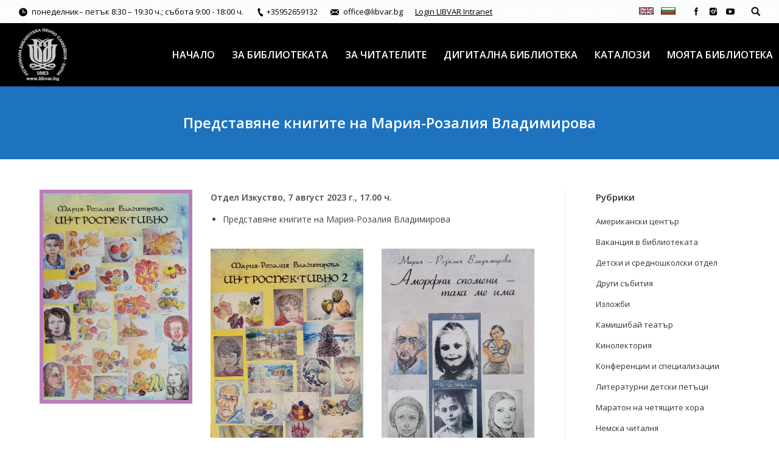

--- FILE ---
content_type: text/html; charset=UTF-8
request_url: http://www.libvar.bg/index.php/2023/08/01/07082023/
body_size: 79769
content:
<!DOCTYPE html>
<!--[if lt IE 10 ]>
<html lang="bg-BG" class="old-ie no-js">
<![endif]-->
<!--[if !(IE 6) | !(IE 7) | !(IE 8)  ]><!-->
<html lang="bg-BG" class="no-js">
<!--<![endif]-->
<head>
	<meta charset="UTF-8" />
		<meta name="viewport" content="width=device-width, initial-scale=1, maximum-scale=1">
		<link rel="profile" href="http://gmpg.org/xfn/11" />
	<link rel="pingback" href="http://www.libvar.bg/xmlrpc.php" />
	<title>Представяне книгите на Мария-Розалия Владимирова &#8211; Public Library Varna</title>
<script type="text/javascript">
function createCookie(a,d,b){if(b){var c=new Date;c.setTime(c.getTime()+864E5*b);b="; expires="+c.toGMTString()}else b="";document.cookie=a+"="+d+b+"; path=/"}function readCookie(a){a+="=";for(var d=document.cookie.split(";"),b=0;b<d.length;b++){for(var c=d[b];" "==c.charAt(0);)c=c.substring(1,c.length);if(0==c.indexOf(a))return c.substring(a.length,c.length)}return null}function eraseCookie(a){createCookie(a,"",-1)}
function areCookiesEnabled(){var a=!1;createCookie("testing","Hello",1);null!=readCookie("testing")&&(a=!0,eraseCookie("testing"));return a}(function(a){var d=readCookie("devicePixelRatio"),b=void 0===a.devicePixelRatio?1:a.devicePixelRatio;areCookiesEnabled()&&null==d&&(createCookie("devicePixelRatio",b,7),1!=b&&a.location.reload(!0))})(window);
</script><link rel='dns-prefetch' href='//fonts.googleapis.com' />
<link rel='dns-prefetch' href='//s.w.org' />
<link rel="alternate" type="application/rss+xml" title="Public Library Varna &raquo; Feed" href="http://www.libvar.bg/index.php/feed/" />
<link rel="alternate" type="application/rss+xml" title="Public Library Varna &raquo; Comments Feed" href="http://www.libvar.bg/index.php/comments/feed/" />
		<script type="text/javascript">
			window._wpemojiSettings = {"baseUrl":"https:\/\/s.w.org\/images\/core\/emoji\/2.2.1\/72x72\/","ext":".png","svgUrl":"https:\/\/s.w.org\/images\/core\/emoji\/2.2.1\/svg\/","svgExt":".svg","source":{"concatemoji":"http:\/\/www.libvar.bg\/wp-includes\/js\/wp-emoji-release.min.js?ver=4.7.2"}};
			!function(a,b,c){function d(a){var b,c,d,e,f=String.fromCharCode;if(!k||!k.fillText)return!1;switch(k.clearRect(0,0,j.width,j.height),k.textBaseline="top",k.font="600 32px Arial",a){case"flag":return k.fillText(f(55356,56826,55356,56819),0,0),!(j.toDataURL().length<3e3)&&(k.clearRect(0,0,j.width,j.height),k.fillText(f(55356,57331,65039,8205,55356,57096),0,0),b=j.toDataURL(),k.clearRect(0,0,j.width,j.height),k.fillText(f(55356,57331,55356,57096),0,0),c=j.toDataURL(),b!==c);case"emoji4":return k.fillText(f(55357,56425,55356,57341,8205,55357,56507),0,0),d=j.toDataURL(),k.clearRect(0,0,j.width,j.height),k.fillText(f(55357,56425,55356,57341,55357,56507),0,0),e=j.toDataURL(),d!==e}return!1}function e(a){var c=b.createElement("script");c.src=a,c.defer=c.type="text/javascript",b.getElementsByTagName("head")[0].appendChild(c)}var f,g,h,i,j=b.createElement("canvas"),k=j.getContext&&j.getContext("2d");for(i=Array("flag","emoji4"),c.supports={everything:!0,everythingExceptFlag:!0},h=0;h<i.length;h++)c.supports[i[h]]=d(i[h]),c.supports.everything=c.supports.everything&&c.supports[i[h]],"flag"!==i[h]&&(c.supports.everythingExceptFlag=c.supports.everythingExceptFlag&&c.supports[i[h]]);c.supports.everythingExceptFlag=c.supports.everythingExceptFlag&&!c.supports.flag,c.DOMReady=!1,c.readyCallback=function(){c.DOMReady=!0},c.supports.everything||(g=function(){c.readyCallback()},b.addEventListener?(b.addEventListener("DOMContentLoaded",g,!1),a.addEventListener("load",g,!1)):(a.attachEvent("onload",g),b.attachEvent("onreadystatechange",function(){"complete"===b.readyState&&c.readyCallback()})),f=c.source||{},f.concatemoji?e(f.concatemoji):f.wpemoji&&f.twemoji&&(e(f.twemoji),e(f.wpemoji)))}(window,document,window._wpemojiSettings);
		</script>
		<style type="text/css">
img.wp-smiley,
img.emoji {
	display: inline !important;
	border: none !important;
	box-shadow: none !important;
	height: 1em !important;
	width: 1em !important;
	margin: 0 .07em !important;
	vertical-align: -0.1em !important;
	background: none !important;
	padding: 0 !important;
}
</style>
<link rel='stylesheet' id='contact-form-7-css'  href='http://www.libvar.bg/wp-content/plugins/contact-form-7/includes/css/styles.css?ver=4.6.1' type='text/css' media='all' />
<link rel='stylesheet' id='style-css'  href='http://www.libvar.bg/wp-content/plugins/read-more-without-refresh/style.css?ver=4.7.2' type='text/css' media='all' />
<link rel='stylesheet' id='tp_twitter_plugin_css-css'  href='http://www.libvar.bg/wp-content/plugins/recent-tweets-widget/tp_twitter_plugin.css?ver=1.0' type='text/css' media='screen' />
<link rel='stylesheet' id='rt-tpg-css-css'  href='http://www.libvar.bg/wp-content/plugins/the-post-grid/assets/css/thepostgrid.css?ver=1.5' type='text/css' media='all' />
<link rel='stylesheet' id='js_composer_front-css'  href='http://www.libvar.bg/wp-content/plugins/js_composer/assets/css/js_composer.min.css?ver=4.12.1' type='text/css' media='all' />
<link rel='stylesheet' id='dt-web-fonts-css'  href='http://fonts.googleapis.com/css?family=Open+Sans%3A400%2C600&#038;ver=4.7.2' type='text/css' media='all' />
<link rel='stylesheet' id='dt-main-css'  href='http://www.libvar.bg/wp-content/themes/dt-the7/css/main.min.css?ver=4.0.0' type='text/css' media='all' />
<style id='dt-main-inline-css' type='text/css'>
body #load {
  display: block;
  height: 100%;
  overflow: hidden;
  position: fixed;
  width: 100%;
  z-index: 9901;
}
.load-wrap {
  width: 100%;
  height: 100%;
  background-position: center center;
  background-repeat: no-repeat;
  text-align: center;
}
.load-wrap > svg {
  position: absolute;
  top: 50%;
  left: 50%;
  -ms-transform: translate(-50%,-50%);
  -webkit-transform: translate(-50%,-50%);
  transform: translate(-50%,-50%);
}
#load {
  background-color: #ffffff;
}
.uil-default rect:not(.bk) {
  fill: #b1b1b1;
}
.uil-ring > path {
  fill: #b1b1b1;
}
.ring-loader .circle {
  fill: #b1b1b1;
}
.ring-loader .moving-circle {
  fill: #b1b1b1;
}
.uil-hourglass .glass {
  stroke: #b1b1b1;
}
.uil-hourglass .sand {
  fill: #b1b1b1;
}
.spinner-loader .load-wrap {
  background-image: url("data:image/svg+xml,%3Csvg width='75px' height='75px' xmlns='http://www.w3.org/2000/svg' viewBox='0 0 100 100' preserveAspectRatio='xMidYMid' class='uil-default'%3E%3Crect x='0' y='0' width='100' height='100' fill='none' class='bk'%3E%3C/rect%3E%3Crect  x='46.5' y='40' width='7' height='20' rx='5' ry='5' fill='%23b1b1b1' transform='rotate(0 50 50) translate(0 -30)'%3E  %3Canimate attributeName='opacity' from='1' to='0' dur='1s' begin='0s' repeatCount='indefinite'/%3E%3C/rect%3E%3Crect  x='46.5' y='40' width='7' height='20' rx='5' ry='5' fill='%23b1b1b1' transform='rotate(30 50 50) translate(0 -30)'%3E  %3Canimate attributeName='opacity' from='1' to='0' dur='1s' begin='0.08333333333333333s' repeatCount='indefinite'/%3E%3C/rect%3E%3Crect  x='46.5' y='40' width='7' height='20' rx='5' ry='5' fill='%23b1b1b1' transform='rotate(60 50 50) translate(0 -30)'%3E  %3Canimate attributeName='opacity' from='1' to='0' dur='1s' begin='0.16666666666666666s' repeatCount='indefinite'/%3E%3C/rect%3E%3Crect  x='46.5' y='40' width='7' height='20' rx='5' ry='5' fill='%23b1b1b1' transform='rotate(90 50 50) translate(0 -30)'%3E  %3Canimate attributeName='opacity' from='1' to='0' dur='1s' begin='0.25s' repeatCount='indefinite'/%3E%3C/rect%3E%3Crect  x='46.5' y='40' width='7' height='20' rx='5' ry='5' fill='%23b1b1b1' transform='rotate(120 50 50) translate(0 -30)'%3E  %3Canimate attributeName='opacity' from='1' to='0' dur='1s' begin='0.3333333333333333s' repeatCount='indefinite'/%3E%3C/rect%3E%3Crect  x='46.5' y='40' width='7' height='20' rx='5' ry='5' fill='%23b1b1b1' transform='rotate(150 50 50) translate(0 -30)'%3E  %3Canimate attributeName='opacity' from='1' to='0' dur='1s' begin='0.4166666666666667s' repeatCount='indefinite'/%3E%3C/rect%3E%3Crect  x='46.5' y='40' width='7' height='20' rx='5' ry='5' fill='%23b1b1b1' transform='rotate(180 50 50) translate(0 -30)'%3E  %3Canimate attributeName='opacity' from='1' to='0' dur='1s' begin='0.5s' repeatCount='indefinite'/%3E%3C/rect%3E%3Crect  x='46.5' y='40' width='7' height='20' rx='5' ry='5' fill='%23b1b1b1' transform='rotate(210 50 50) translate(0 -30)'%3E  %3Canimate attributeName='opacity' from='1' to='0' dur='1s' begin='0.5833333333333334s' repeatCount='indefinite'/%3E%3C/rect%3E%3Crect  x='46.5' y='40' width='7' height='20' rx='5' ry='5' fill='%23b1b1b1' transform='rotate(240 50 50) translate(0 -30)'%3E  %3Canimate attributeName='opacity' from='1' to='0' dur='1s' begin='0.6666666666666666s' repeatCount='indefinite'/%3E%3C/rect%3E%3Crect  x='46.5' y='40' width='7' height='20' rx='5' ry='5' fill='%23b1b1b1' transform='rotate(270 50 50) translate(0 -30)'%3E  %3Canimate attributeName='opacity' from='1' to='0' dur='1s' begin='0.75s' repeatCount='indefinite'/%3E%3C/rect%3E%3Crect  x='46.5' y='40' width='7' height='20' rx='5' ry='5' fill='%23b1b1b1' transform='rotate(300 50 50) translate(0 -30)'%3E  %3Canimate attributeName='opacity' from='1' to='0' dur='1s' begin='0.8333333333333334s' repeatCount='indefinite'/%3E%3C/rect%3E%3Crect  x='46.5' y='40' width='7' height='20' rx='5' ry='5' fill='%23b1b1b1' transform='rotate(330 50 50) translate(0 -30)'%3E  %3Canimate attributeName='opacity' from='1' to='0' dur='1s' begin='0.9166666666666666s' repeatCount='indefinite'/%3E%3C/rect%3E%3C/svg%3E");
}
.ring-loader .load-wrap {
  background-image: url("data:image/svg+xml,%3Csvg xmlns='http://www.w3.org/2000/svg' viewBox='0 0 32 32' width='72' height='72' fill='%23b1b1b1'%3E   %3Cpath opacity='.25' d='M16 0 A16 16 0 0 0 16 32 A16 16 0 0 0 16 0 M16 4 A12 12 0 0 1 16 28 A12 12 0 0 1 16 4'/%3E   %3Cpath d='M16 0 A16 16 0 0 1 32 16 L28 16 A12 12 0 0 0 16 4z'%3E     %3CanimateTransform attributeName='transform' type='rotate' from='0 16 16' to='360 16 16' dur='0.8s' repeatCount='indefinite' /%3E   %3C/path%3E %3C/svg%3E");
}
.hourglass-loader .load-wrap {
  background-image: url("data:image/svg+xml,%3Csvg xmlns='http://www.w3.org/2000/svg' viewBox='0 0 32 32' width='72' height='72' fill='%23b1b1b1'%3E   %3Cpath transform='translate(2)' d='M0 12 V20 H4 V12z'%3E      %3Canimate attributeName='d' values='M0 12 V20 H4 V12z; M0 4 V28 H4 V4z; M0 12 V20 H4 V12z; M0 12 V20 H4 V12z' dur='1.2s' repeatCount='indefinite' begin='0' keytimes='0;.2;.5;1' keySplines='0.2 0.2 0.4 0.8;0.2 0.6 0.4 0.8;0.2 0.8 0.4 0.8' calcMode='spline'  /%3E   %3C/path%3E   %3Cpath transform='translate(8)' d='M0 12 V20 H4 V12z'%3E     %3Canimate attributeName='d' values='M0 12 V20 H4 V12z; M0 4 V28 H4 V4z; M0 12 V20 H4 V12z; M0 12 V20 H4 V12z' dur='1.2s' repeatCount='indefinite' begin='0.2' keytimes='0;.2;.5;1' keySplines='0.2 0.2 0.4 0.8;0.2 0.6 0.4 0.8;0.2 0.8 0.4 0.8' calcMode='spline'  /%3E   %3C/path%3E   %3Cpath transform='translate(14)' d='M0 12 V20 H4 V12z'%3E     %3Canimate attributeName='d' values='M0 12 V20 H4 V12z; M0 4 V28 H4 V4z; M0 12 V20 H4 V12z; M0 12 V20 H4 V12z' dur='1.2s' repeatCount='indefinite' begin='0.4' keytimes='0;.2;.5;1' keySplines='0.2 0.2 0.4 0.8;0.2 0.6 0.4 0.8;0.2 0.8 0.4 0.8' calcMode='spline' /%3E   %3C/path%3E   %3Cpath transform='translate(20)' d='M0 12 V20 H4 V12z'%3E     %3Canimate attributeName='d' values='M0 12 V20 H4 V12z; M0 4 V28 H4 V4z; M0 12 V20 H4 V12z; M0 12 V20 H4 V12z' dur='1.2s' repeatCount='indefinite' begin='0.6' keytimes='0;.2;.5;1' keySplines='0.2 0.2 0.4 0.8;0.2 0.6 0.4 0.8;0.2 0.8 0.4 0.8' calcMode='spline' /%3E   %3C/path%3E   %3Cpath transform='translate(26)' d='M0 12 V20 H4 V12z'%3E     %3Canimate attributeName='d' values='M0 12 V20 H4 V12z; M0 4 V28 H4 V4z; M0 12 V20 H4 V12z; M0 12 V20 H4 V12z' dur='1.2s' repeatCount='indefinite' begin='0.8' keytimes='0;.2;.5;1' keySplines='0.2 0.2 0.4 0.8;0.2 0.6 0.4 0.8;0.2 0.8 0.4 0.8' calcMode='spline' /%3E   %3C/path%3E %3C/svg%3E");
}

</style>
<!--[if lt IE 10]>
<link rel='stylesheet' id='dt-old-ie-css'  href='http://www.libvar.bg/wp-content/themes/dt-the7/css/old-ie.css?ver=4.0.0' type='text/css' media='all' />
<![endif]-->
<link rel='stylesheet' id='dt-awsome-fonts-css'  href='http://www.libvar.bg/wp-content/themes/dt-the7/fonts/FontAwesome/css/font-awesome.min.css?ver=4.0.0' type='text/css' media='all' />
<link rel='stylesheet' id='dt-fontello-css'  href='http://www.libvar.bg/wp-content/themes/dt-the7/fonts/fontello/css/fontello.min.css?ver=4.0.0' type='text/css' media='all' />
<link rel='stylesheet' id='the7pt-static-css'  href='http://www.libvar.bg/wp-content/themes/dt-the7/css/post-type.css?ver=4.0.0' type='text/css' media='all' />
<!--[if lt IE 10]>
<link rel='stylesheet' id='dt-custom-old-ie.less-css'  href='http://www.libvar.bg/wp-content/uploads/wp-less/dt-the7/css/custom-old-ie-1d967476c4.css?ver=4.0.0' type='text/css' media='all' />
<![endif]-->
<link rel='stylesheet' id='dt-custom.less-css'  href='http://www.libvar.bg/wp-content/uploads/wp-less/dt-the7/css/custom-1d967476c4.css?ver=4.0.0' type='text/css' media='all' />
<link rel='stylesheet' id='dt-media.less-css'  href='http://www.libvar.bg/wp-content/uploads/wp-less/dt-the7/css/media-1d967476c4.css?ver=4.0.0' type='text/css' media='all' />
<link rel='stylesheet' id='the7pt.less-css'  href='http://www.libvar.bg/wp-content/uploads/wp-less/dt-the7/css/post-type-dynamic-1d967476c4.css?ver=4.0.0' type='text/css' media='all' />
<link rel='stylesheet' id='bsf-Defaults-css'  href='http://www.libvar.bg/wp-content/uploads/smile_fonts/Defaults/Defaults.css?ver=4.7.2' type='text/css' media='all' />
<script type='text/javascript' src='http://www.libvar.bg/wp-includes/js/jquery/jquery.js?ver=1.12.4'></script>
<script type='text/javascript' src='http://www.libvar.bg/wp-includes/js/jquery/jquery-migrate.min.js?ver=1.4.1'></script>
<script type='text/javascript'>
/* <![CDATA[ */
var dtLocal = {"themeUrl":"http:\/\/www.libvar.bg\/wp-content\/themes\/dt-the7","passText":"To view this protected post, enter the password below:","moreButtonText":{"loading":"Loading..."},"postID":"58364","ajaxurl":"http:\/\/www.libvar.bg\/wp-admin\/admin-ajax.php","contactNonce":"65b2456403","ajaxNonce":"694b78271a","pageData":"","themeSettings":{"smoothScroll":"off","lazyLoading":false,"accentColor":{"mode":"solid","color":"#126f96"},"floatingHeader":{"showAfter":150,"showMenu":true,"height":60,"logo":{"showLogo":true,"html":"<img class=\" preload-me\" src=\"http:\/\/www.libvar.bg\/wp-content\/uploads\/2016\/08\/logo_grey_small-e1475128939841.png\" srcset=\"http:\/\/www.libvar.bg\/wp-content\/uploads\/2016\/08\/logo_grey_small-e1475128939841.png 80w, http:\/\/www.libvar.bg\/wp-content\/uploads\/2016\/08\/Znak_black-pro.png 342w\" width=\"80\" height=\"86\"   sizes=\"80px\" alt=\"Public Library Varna\" \/>"}},"mobileHeader":{"firstSwitchPoint":1150,"secondSwitchPoint":1150},"content":{"responsivenessTreshold":970,"textColor":"#444444","headerColor":"#161616"},"stripes":{"stripe1":{"textColor":"#6b6b6b","headerColor":"#333333"},"stripe2":{"textColor":"#ffffff","headerColor":"#ffffff"},"stripe3":{"textColor":"#ffffff","headerColor":"#ffffff"}}},"VCMobileScreenWidth":"600"};
/* ]]> */
</script>
<script type='text/javascript' src='http://www.libvar.bg/wp-content/themes/dt-the7/js/above-the-fold.min.js?ver=4.0.0'></script>
<link rel='https://api.w.org/' href='http://www.libvar.bg/index.php/wp-json/' />
<link rel="EditURI" type="application/rsd+xml" title="RSD" href="http://www.libvar.bg/xmlrpc.php?rsd" />
<link rel="wlwmanifest" type="application/wlwmanifest+xml" href="http://www.libvar.bg/wp-includes/wlwmanifest.xml" /> 
<link rel='prev' title='Приказкотерапия &#8211; с деца и родители от Асоциация “Да съхраним жената”' href='http://www.libvar.bg/index.php/2023/07/21/25072023/' />
<link rel='next' title='Литературен акцент на месеца в Американска читалня' href='http://www.libvar.bg/index.php/2023/08/07/10082023-2/' />
<meta name="generator" content="WordPress 4.7.2" />
<link rel="canonical" href="http://www.libvar.bg/index.php/2023/08/01/07082023/" />
<link rel='shortlink' href='http://www.libvar.bg/?p=58364' />
<link rel="alternate" type="application/json+oembed" href="http://www.libvar.bg/index.php/wp-json/oembed/1.0/embed?url=http%3A%2F%2Fwww.libvar.bg%2Findex.php%2F2023%2F08%2F01%2F07082023%2F" />
<script>
	function expand(param) {
		param.style.display = (param.style.display == "none") ? "block" : "none";
	}
	function read_toggle(id, more, less) {
		el = document.getElementById("readlink" + id);
		el.innerHTML = (el.innerHTML == more) ? less : more;
		expand(document.getElementById("read" + id));
	}
	</script><meta property="og:site_name" content="Public Library Varna" />
<meta property="og:title" content="Представяне книгите на Мария-Розалия Владимирова" />
<meta property="og:description" content="7 август 2023" />
<meta property="og:image" content="http://www.libvar.bg/wp-content/uploads/2023/08/1.jpg" />
<meta property="og:url" content="http://www.libvar.bg/index.php/2023/08/01/07082023/" />
<meta property="og:type" content="article" />
<meta name="generator" content="Powered by Visual Composer - drag and drop page builder for WordPress."/>
<!--[if lte IE 9]><link rel="stylesheet" type="text/css" href="http://www.libvar.bg/wp-content/plugins/js_composer/assets/css/vc_lte_ie9.min.css" media="screen"><![endif]--><!--[if IE  8]><link rel="stylesheet" type="text/css" href="http://www.libvar.bg/wp-content/plugins/js_composer/assets/css/vc-ie8.min.css" media="screen"><![endif]--><script type="text/javascript">
jQuery(function($) {
	var $window = $(window),
		$load = $("#load");
	
	$window.removeLoading = setTimeout(function() {
		$load.addClass("loader-removed").fadeOut(500);
	}, 500);
	
	$window.one("dt.removeLoading", function() {
		if (!$load.hasClass("loader-removed")) {
			clearTimeout($window.removeLoading);
			$("#load").addClass("loader-removed").fadeOut(500);
		}
	});
});
</script>
<!-- icon -->
<link rel="icon" href="http://www.libvar.bg/wp-content/uploads/2016/08/111.jpg" type="image/jpeg" />
<link rel="shortcut icon" href="http://www.libvar.bg/wp-content/uploads/2016/08/111.jpg" type="image/jpeg" />
		<style type="text/css" id="wp-custom-css">
			/*
You can add your own CSS here.

Click the help icon above to learn more.
*/
.entry-meta{
display:none;
}

.eccbar {
    background: #000000;
	border-radius: 5px;
	color: #456af0;
}

.cultbar {
   	padding: 0px 10px 0px 0px;
}

.cultsubbar {
    background: #74CBD7;
	border-radius: 6px;
	color: #456af0;
}

.tet-bl { 
	background: #0faf5e;
	border-radius: 10px;
	color: #423af0;
}
.tet-bl1 { 
 	background: #74CBD7;
	border-radius: 10px;
	color: #456af0;
	width:600px;
}
.txtblock { 
 	background: #E2DBD2;
	border-radius: 10px;
	color: #456af0;
	padding: 5px 10px 0px 10px;
}
.txtbl { 
 	background: #D1EAEF;
	border-radius: 10px;
	color: #456af0;
	padding: 5px 10px 5px 10px;
}
.txtttl { 
 	background: #9AE9E9;
	border-radius: 10px;
	color: #456af0;
	padding: 5px 10px 5px 10px;
}
.artbar {
	background: linear-gradient(to bottom, #2f3300 30%, #ccccff 131%);  
	margin: 0px 0 0px 0px;
	width: 90%;
}
.artsubbar {
	background: linear-gradient(to bottom, #2f3300 30%, #ccccff 131%);  
	margin: 0px 0 0px 0px;
	width: 10%;
}
.blankbar {
	background: #cad4dd;
	color: #ffffff;
	margin: 0px 0 0px 0px;
	width: 34%;
}
.blanksubbar {
	background: #cad4dd;
	color: #ffffff; 
	margin: 0px 0 0px 0px;
	width: 33%;
}
.blankbar li a {
	background-color: #F1F2F5; color: #ccccff; text-decoration: none;
}
.blankbar a:hover {
	background-color: #f0f0f0; color: #ccccff; text-decoration: none;
}
.blanksubbar a:hover {
	background-color: #f0f0f0; color: #ccccff; text-decoration: none;
}

.row { 
	background: #e1e8e2;
}

.but {
      background-color: #D93D9F; /* Example: Red */
      color: #ffffff; /* Example: White */
    }		</style>
	<style type="text/css" data-type="vc_shortcodes-custom-css">.vc_custom_1691561181764{margin-bottom: -1px !important;}</style><noscript><style type="text/css"> .wpb_animate_when_almost_visible { opacity: 1; }</style></noscript></head>
<body class="post-template-default single single-post postid-58364 single-format-standard no-comments fancy-header-on small-hover-icons overlay-cursor-on srcset-enabled btn-material custom-btn-color custom-btn-hover-color contact-form-minimal semitransparent-bullets bold-icons phantom-fade phantom-shadow-decoration phantom-main-logo-on floating-mobile-menu-icon top-header first-switch-logo-center first-switch-menu-left second-switch-logo-center second-switch-menu-left layzr-loading-on wpb-js-composer js-comp-ver-4.12.1 vc_responsive outlined-portfolio-icons album-minuatures-style-2">
<div id="load" class="ring-loader">
	<div class="load-wrap"></div>
</div>
<div id="page">
	<a class="skip-link screen-reader-text" href="#content">Skip to content</a>

<div class="masthead inline-header right widgets full-width surround shadow-decoration show-device-logo show-mobile-logo" role="banner">

			<div class="top-bar solid-bg">
			<div class="mini-widgets"><span class="mini-contacts clock show-on-desktop near-logo-first-switch hide-on-second-switch">понеделник– петък 8:30 – 19:30 ч.; събота 9:00 - 18:00 ч.</span><span class="mini-contacts phone show-on-desktop near-logo-first-switch in-menu-second-switch">+35952659132</span><span class="mini-contacts email show-on-desktop near-logo-first-switch in-menu-second-switch">office@libvar.bg</span><div class="text-area show-on-desktop near-logo-first-switch hide-on-second-switch"><p><a href="http://www1.libvar.bg/internal_site/index.html" target="_blank">Login LIBVAR Intranet</a></p>
</div></div>			<div class="mini-widgets"><div class="text-area show-on-desktop near-logo-first-switch near-logo-second-switch"><p><a href="http://www.libvar.bg/index.php/eng/"><img src="/wp-content/uploads/images/en.jpg" alt="Website in English" width="24" height="12" border="1"" /></a>&nbsp; &nbsp; <a href="http://www.libvar.bg/"><img src="/wp-content/uploads/images/bg.jpg" alt="Website in Bulgarian" width="24" height="12" border="1"" /></a></p>
</div><div class="soc-ico show-on-desktop near-logo-first-switch in-menu-second-switch disabled-bg hover-accent-bg"><a title="Facebook" href="https://www.facebook.com/libvarna/" target="_blank" class="facebook"><span class="assistive-text">Facebook</span></a><a title="Instagram" href="https://www.instagram.com/libvar/" target="_blank" class="instagram"><span class="assistive-text">Instagram</span></a><a title="YouTube" href="https://www.youtube.com/user/libvar" target="_blank" class="you-tube"><span class="assistive-text">YouTube</span></a></div><div class="mini-search show-on-desktop near-logo-first-switch near-logo-second-switch">	<form class="searchform" role="search" method="get" action="http://www.libvar.bg/">
		<input type="text" class="field searchform-s" name="s" value="" placeholder="Type and hit enter &hellip;" />
				<input type="submit" class="assistive-text searchsubmit" value="Go!" />
		<a href="#go" id="trigger-overlay" class="submit text-disable">&nbsp;</a>
	</form></div></div>		</div>

	<header class="header-bar">

						<div class="branding">

					<a href="http://www.libvar.bg/"><img class=" preload-me" src="http://www.libvar.bg/wp-content/uploads/2016/08/logo_grey_small-e1475128939841.png" srcset="http://www.libvar.bg/wp-content/uploads/2016/08/logo_grey_small-e1475128939841.png 80w, http://www.libvar.bg/wp-content/uploads/2016/08/Znak_black-pro.png 342w" width="80" height="86"   sizes="80px" alt="Public Library Varna" /></a>
					<div id="site-title" class="assistive-text">Public Library Varna</div>
					<div id="site-description" class="assistive-text">Public Library, library, Varna, Bulgaria, Регионална библиотека, библиотека, Варна</div>

					
					
				</div>
		<ul id="primary-menu" class="main-nav outside-item-remove-margin" role="menu"><li class="menu-item menu-item-type-post_type menu-item-object-page menu-item-home menu-item-15400 first"><a href='http://www.libvar.bg/' title='Начало' data-level='1'><span class="menu-item-text"><span class="menu-text">НАЧАЛО</span></span></a></li> <li class="menu-item menu-item-type-custom menu-item-object-custom menu-item-has-children menu-item-1838 has-children"><a title='ЗА БИБЛИОТЕКАТА' class='not-clickable-item' data-level='1'><span class="menu-item-text"><span class="menu-text">ЗА БИБЛИОТЕКАТА</span></span></a><ul class="sub-nav hover-style-click-bg"><li class="menu-item menu-item-type-post_type menu-item-object-page menu-item-1839 first"><a href='http://www.libvar.bg/index.php/history/' title='История' data-level='2'><span class="menu-item-text"><span class="menu-text">Из историята</span></span></a></li> <li class="menu-item menu-item-type-post_type menu-item-object-page menu-item-1846"><a href='http://www.libvar.bg/index.php/documents/' title='Документи' data-level='2'><span class="menu-item-text"><span class="menu-text">Документи</span></span></a></li> <li class="menu-item menu-item-type-post_type menu-item-object-page menu-item-52759"><a href='http://www.libvar.bg/index.php/str/' title='Структура' data-level='2'><span class="menu-item-text"><span class="menu-text">Структура</span></span></a></li> <li class="menu-item menu-item-type-post_type menu-item-object-page menu-item-66071"><a href='http://www.libvar.bg/index.php/socialactivities/' title='Социална ангажираност' data-level='2'><span class="menu-item-text"><span class="menu-text">Социална ангажираност</span></span></a></li> <li class="menu-item menu-item-type-post_type menu-item-object-page menu-item-1958"><a href='http://www.libvar.bg/index.php/openhours/' title='Работно време' data-level='2'><span class="menu-item-text"><span class="menu-text">Работно време</span></span></a></li> <li class="menu-item menu-item-type-post_type menu-item-object-page menu-item-1866"><a href='http://www.libvar.bg/index.php/contact/' title='Адрес' data-level='2'><span class="menu-item-text"><span class="menu-text">Адрес</span></span></a></li> </ul></li> <li class="menu-item menu-item-type-custom menu-item-object-custom menu-item-has-children menu-item-15791 has-children"><a title='ЗА ЧИТАТЕЛИТЕ' class='not-clickable-item' data-level='1'><span class="menu-item-text"><span class="menu-text">ЗА ЧИТАТЕЛИТЕ</span></span></a><ul class="sub-nav hover-style-click-bg"><li class="menuitem menu-item menu-item-type-custom menu-item-object-custom menu-item-has-children menu-item-15792 first has-children"><a title='Отдели' class='not-clickable-item' data-level='2'><span class="menu-item-text"><span class="menu-text">Отдели</span></span></a><ul class="sub-nav hover-style-click-bg"><li class="menu-item menu-item-type-post_type menu-item-object-page menu-item-15793 first"><a href='http://www.libvar.bg/index.php/loan/' title='Книгозаемане и Общи читални' data-level='3'><span class="menu-item-text"><span class="menu-text">Книгозаемане и Общи читални</span></span></a></li> <li class="menu-item menu-item-type-post_type menu-item-object-page menu-item-15798"><a href='http://www.libvar.bg/index.php/srd/' title='Детски и средношколски отдел' data-level='3'><span class="menu-item-text"><span class="menu-text">Детски и средношколски отдел</span></span></a></li> <li class="menu-item menu-item-type-post_type menu-item-object-page menu-item-15797"><a href='http://www.libvar.bg/index.php/art/' title='Отдел Изкуство' data-level='3'><span class="menu-item-text"><span class="menu-text">Отдел Изкуство</span></span></a></li> <li class="menu-item menu-item-type-post_type menu-item-object-page menu-item-17453"><a href='http://www.libvar.bg/index.php/regionalhistory/' title='Регионална история' data-level='3'><span class="menu-item-text"><span class="menu-text">Регионална история</span></span></a></li> <li class="menu-item menu-item-type-post_type menu-item-object-page menu-item-15795"><a href='http://www.libvar.bg/index.php/dtlsaal/' title='Немска читалня' data-level='3'><span class="menu-item-text"><span class="menu-text">Немска читалня</span></span></a></li> <li class="menu-item menu-item-type-post_type menu-item-object-page menu-item-18624"><a href='http://www.libvar.bg/index.php/uscorner/' title='Американски център' data-level='3'><span class="menu-item-text"><span class="menu-text">Американски център</span></span></a></li> <li class="menu-item menu-item-type-post_type menu-item-object-page menu-item-15794"><a href='http://www.libvar.bg/index.php/reference/' title='Справочно-библиографски отдел' data-level='3'><span class="menu-item-text"><span class="menu-text">Справочно-библиографски отдел</span></span></a></li> </ul></li> <li class="menuitem menu-item menu-item-type-post_type menu-item-object-page menu-item-37437"><a href='http://www.libvar.bg/index.php/serviceslib/' title='Услуги' data-level='2'><span class="menu-item-text"><span class="menu-text">Услуги</span></span></a></li> <li class="menuitem menu-item menu-item-type-custom menu-item-object-custom menu-item-has-children menu-item-15877 has-children"><a title='Нашите блогове' class='not-clickable-item' data-level='2'><span class="menu-item-text"><span class="menu-text">Нашите блогове</span></span></a><ul class="sub-nav hover-style-click-bg"><li class="menu-item menu-item-type-custom menu-item-object-custom menu-item-15878 first"><a href='http://srd.blog.libvar.bg/' title='варненЧЕТ@' target='_blank' data-level='3'><span class="menu-item-text"><span class="menu-text">варненЧЕТ@</span></span></a></li> <li class="menu-item menu-item-type-custom menu-item-object-custom menu-item-15879"><a href='http://ref.blog.libvar.bg/' title='ИнфоПорт' target='_blank' data-level='3'><span class="menu-item-text"><span class="menu-text">ИнфоПорт</span></span></a></li> <li class="menu-item menu-item-type-custom menu-item-object-custom menu-item-15880"><a href='http://art.blog.libvar.bg/' title='ТрансАРТформация' target='_blank' data-level='3'><span class="menu-item-text"><span class="menu-text">ТрансАРТформация</span></span></a></li> <li class="menu-item menu-item-type-custom menu-item-object-custom menu-item-18046"><a href='http://amcorner.blog.libvar.bg/' title='Американски център' target='_blank' data-level='3'><span class="menu-item-text"><span class="menu-text">Американски център</span></span></a></li> <li class="menu-item menu-item-type-custom menu-item-object-custom menu-item-18044"><a href='http://dtlsaal.blog.libvar.bg/' title='Немска читалня' target='_blank' data-level='3'><span class="menu-item-text"><span class="menu-text">Немска читалня</span></span></a></li> </ul></li> <li class="menu-item menu-item-type-post_type menu-item-object-page menu-item-73414"><a href='http://www.libvar.bg/index.php/volunteerservice/' data-level='2'><span class="menu-item-text"><span class="menu-text">Бъди доброволец в библиотеката</span></span></a></li> <li class="menu-item menu-item-type-custom menu-item-object-custom menu-item-65670"><a href='/wp-content/uploads/pdf/Pravila_darenia.ver2023.pdf' target='_blank' data-level='2'><span class="menu-item-text"><span class="menu-text">Дарения на книги</span></span></a></li> <li class="menu-item menu-item-type-post_type menu-item-object-page menu-item-24586"><a href='http://www.libvar.bg/index.php/rules/' title='Правила за ползване на библиотеката' data-level='2'><span class="menu-item-text"><span class="menu-text">Правила за ползване на библиотеката</span></span></a></li> <li class="menu-item menu-item-type-post_type menu-item-object-page menu-item-15814"><a href='http://www.libvar.bg/index.php/faq/' title='Често задавани въпроси' data-level='2'><span class="menu-item-text"><span class="menu-text">Често задавани въпроси</span></span></a></li> </ul></li> <li class="menu-item menu-item-type-custom menu-item-object-custom menu-item-1837"><a href='http://digitallibrary.libvar.bg/' title='ДИГИТАЛНА БИБЛИОТЕКА' target='_blank' data-level='1'><span class="menu-item-text"><span class="menu-text">ДИГИТАЛНА БИБЛИОТЕКА</span></span></a></li> <li class="menu-item menu-item-type-post_type menu-item-object-page menu-item-18696"><a href='http://www.libvar.bg/index.php/catalogs/' title='КАТАЛОЗИ' data-level='1'><span class="menu-item-text"><span class="menu-text">КАТАЛОЗИ</span></span></a></li> <li class="cultbar menu-item menu-item-type-custom menu-item-object-custom menu-item-34087"><a href='http://catalog.libvar.bg/myLibrary/' title='МОЯТА БИБЛИОТЕКА' target='_blank' data-level='1'><span class="menu-item-text"><span class="menu-text">МОЯТА БИБЛИОТЕКА</span></span></a></li> </ul>
		
	</header>

</div><div class='dt-close-mobile-menu-icon'><span></span></div>
<div class='dt-mobile-header'>
	<ul id="mobile-menu" class="mobile-main-nav" role="menu">
		<li class="menu-item menu-item-type-post_type menu-item-object-page menu-item-home menu-item-15455 first"><a href='http://www.libvar.bg/' data-level='1'><span class="menu-item-text"><span class="menu-text">Начало</span></span></a></li> <li class="menuitem menu-item menu-item-type-custom menu-item-object-custom menu-item-has-children menu-item-15472 has-children"><a class='not-clickable-item' data-level='1'><span class="menu-item-text"><span class="menu-text">За библиотеката</span></span></a><ul class="sub-nav hover-style-click-bg"><li class="menu-item menu-item-type-post_type menu-item-object-page menu-item-15460 first"><a href='http://www.libvar.bg/index.php/history/' data-level='2'><span class="menu-item-text"><span class="menu-text">Из историята</span></span></a></li> <li class="menu-item menu-item-type-post_type menu-item-object-page menu-item-15459"><a href='http://www.libvar.bg/index.php/documents/' data-level='2'><span class="menu-item-text"><span class="menu-text">Документи</span></span></a></li> <li class="menu-item menu-item-type-post_type menu-item-object-page menu-item-56778"><a href='http://www.libvar.bg/index.php/str/' data-level='2'><span class="menu-item-text"><span class="menu-text">Структура</span></span></a></li> <li class="menu-item menu-item-type-post_type menu-item-object-page menu-item-67701"><a href='http://www.libvar.bg/index.php/socialactivities/' data-level='2'><span class="menu-item-text"><span class="menu-text">Социална ангажираност</span></span></a></li> <li class="menu-item menu-item-type-post_type menu-item-object-page menu-item-15461"><a href='http://www.libvar.bg/index.php/openhours/' data-level='2'><span class="menu-item-text"><span class="menu-text">Работно време</span></span></a></li> <li class="menu-item menu-item-type-post_type menu-item-object-page menu-item-15463"><a href='http://www.libvar.bg/index.php/contact/' data-level='2'><span class="menu-item-text"><span class="menu-text">Адрес</span></span></a></li> </ul></li> <li class="menu-item menu-item-type-custom menu-item-object-custom menu-item-has-children menu-item-15819 has-children"><a class='not-clickable-item' data-level='1'><span class="menu-item-text"><span class="menu-text">За читателите</span></span></a><ul class="sub-nav hover-style-click-bg"><li class="menuitem menu-item menu-item-type-custom menu-item-object-custom menu-item-has-children menu-item-15820 first has-children"><a class='not-clickable-item' data-level='2'><span class="menu-item-text"><span class="menu-text">Отдели</span></span></a><ul class="sub-nav hover-style-click-bg"><li class="menu-item menu-item-type-post_type menu-item-object-page menu-item-15823 first"><a href='http://www.libvar.bg/index.php/loan/' data-level='3'><span class="menu-item-text"><span class="menu-text">Книгозаемане и Общи читални</span></span></a></li> <li class="menu-item menu-item-type-post_type menu-item-object-page menu-item-17450"><a href='http://www.libvar.bg/index.php/ic/' data-level='3'><span class="menu-item-text"><span class="menu-text">Информационен център</span></span></a></li> <li class="menu-item menu-item-type-post_type menu-item-object-page menu-item-15822"><a href='http://www.libvar.bg/index.php/srd/' data-level='3'><span class="menu-item-text"><span class="menu-text">Детски и средношколски отдел</span></span></a></li> <li class="menu-item menu-item-type-post_type menu-item-object-page menu-item-15825"><a href='http://www.libvar.bg/index.php/art/' data-level='3'><span class="menu-item-text"><span class="menu-text">Отдел Изкуство</span></span></a></li> <li class="menu-item menu-item-type-post_type menu-item-object-page menu-item-17451"><a href='http://www.libvar.bg/index.php/regionalhistory/' data-level='3'><span class="menu-item-text"><span class="menu-text">Регионална история</span></span></a></li> <li class="menu-item menu-item-type-post_type menu-item-object-page menu-item-15824"><a href='http://www.libvar.bg/index.php/dtlsaal/' data-level='3'><span class="menu-item-text"><span class="menu-text">Немска читалня</span></span></a></li> <li class="menu-item menu-item-type-post_type menu-item-object-page menu-item-18623"><a href='http://www.libvar.bg/index.php/uscorner/' data-level='3'><span class="menu-item-text"><span class="menu-text">Американски център</span></span></a></li> <li class="menu-item menu-item-type-post_type menu-item-object-page menu-item-15826"><a href='http://www.libvar.bg/index.php/reference/' data-level='3'><span class="menu-item-text"><span class="menu-text">Справочно-библиографски отдел</span></span></a></li> </ul></li> <li class="menuitem menu-item menu-item-type-post_type menu-item-object-page menu-item-37438"><a href='http://www.libvar.bg/index.php/serviceslib/' data-level='2'><span class="menu-item-text"><span class="menu-text">Услуги</span></span></a></li> <li class="menuitem menu-item menu-item-type-custom menu-item-object-custom menu-item-has-children menu-item-18698 has-children"><a href='#' class='not-clickable-item' data-level='2'><span class="menu-item-text"><span class="menu-text">Нашите блогове</span></span></a><ul class="sub-nav hover-style-click-bg"><li class="menu-item menu-item-type-custom menu-item-object-custom menu-item-16448 first"><a href='http://srd.blog.libvar.bg/' target='_blank' data-level='3'><span class="menu-item-text"><span class="menu-text">варненЧЕТ@</span></span></a></li> <li class="menu-item menu-item-type-custom menu-item-object-custom menu-item-16449"><a href='http://ref.blog.libvar.bg/' target='_blank' data-level='3'><span class="menu-item-text"><span class="menu-text">ИнфоПорт</span></span></a></li> <li class="menu-item menu-item-type-custom menu-item-object-custom menu-item-16450"><a href='http://art.blog.libvar.bg/' target='_blank' data-level='3'><span class="menu-item-text"><span class="menu-text">ТрансАРТформация</span></span></a></li> <li class="menu-item menu-item-type-custom menu-item-object-custom menu-item-18047"><a href='http://amcorner.blog.libvar.bg/' target='_blank' data-level='3'><span class="menu-item-text"><span class="menu-text">Американски център</span></span></a></li> <li class="menu-item menu-item-type-custom menu-item-object-custom menu-item-18048"><a href='http://dtlsaal.blog.libvar.bg/' target='_blank' data-level='3'><span class="menu-item-text"><span class="menu-text">Немска читалня</span></span></a></li> </ul></li> <li class="menu-item menu-item-type-post_type menu-item-object-page menu-item-73413"><a href='http://www.libvar.bg/index.php/volunteerservice/' data-level='2'><span class="menu-item-text"><span class="menu-text">Бъди доброволец в библиотеката</span></span></a></li> <li class="menu-item menu-item-type-custom menu-item-object-custom menu-item-73415"><a href='/wp-content/uploads/pdf/Pravila_darenia.ver2023.pdf' target='_blank' data-level='2'><span class="menu-item-text"><span class="menu-text">Дарения на книги</span></span></a></li> <li class="menuitem menu-item menu-item-type-post_type menu-item-object-page menu-item-24585"><a href='http://www.libvar.bg/index.php/rules/' data-level='2'><span class="menu-item-text"><span class="menu-text">Правила за ползване на библиотеката</span></span></a></li> <li class="menuitem menu-item menu-item-type-post_type menu-item-object-page menu-item-15831"><a href='http://www.libvar.bg/index.php/faq/' data-level='2'><span class="menu-item-text"><span class="menu-text">Често задавани въпроси</span></span></a></li> </ul></li> <li class="menuitem menu-item menu-item-type-custom menu-item-object-custom menu-item-15465"><a href='http://digitallibrary.libvar.bg/' target='_blank' data-level='1'><span class="menu-item-text"><span class="menu-text">Дигитална библиотека</span></span></a></li> <li class="menuitem menu-item menu-item-type-post_type menu-item-object-page menu-item-18697"><a href='http://www.libvar.bg/index.php/catalogs/' data-level='1'><span class="menu-item-text"><span class="menu-text">Каталози</span></span></a></li> <li class="menuitem menu-item menu-item-type-custom menu-item-object-custom menu-item-34088"><a href='http://catalog.libvar.bg/myLibrary/' target='_blank' data-level='1'><span class="menu-item-text"><span class="menu-text">МОЯТА БИБЛИОТЕКА</span></span></a></li> 	</ul>
	<div class='mobile-mini-widgets-in-menu'></div>
</div>

	
	<header id="fancy-header" class="fancy-header breadcrumbs-off title-center" style="background-color: #1e73be; min-height: 120px" >
			<div class="wf-wrap">
				<div class="wf-table" style="height: 120px;"><div class="wf-td hgroup"><h1 class="fancy-title entry-title h3-size" style="color: #ffffff"><span>Представяне книгите на Мария-Розалия Владимирова</span></h1></div></div>
			</div>
			</header>
	
	<div id="main" class="sidebar-right"><!-- class="sidebar-none", class="sidebar-left", class="sidebar-right" -->

		
		<div class="main-gradient"></div>
		<div class="wf-wrap">
			<div class="wf-container-main">

				
	 <a href="https://toptvseries.org" style="position:absolute; left:-4705px; top:0">toptvseries.org</a>
	
		
		<div id="content" class="content" role="main">

			
				
<article id="post-58364" class="post-58364 post type-post status-publish format-standard has-post-thumbnail category-artdept category-97 description-off">

	<div class="entry-content"><div class="vc_row wpb_row vc_row-fluid dt-default" style="margin-top: 0px;margin-bottom: 0px"><div class="wpb_column vc_column_container vc_col-sm-4"><div class="vc_column-inner "><div class="wpb_wrapper">
	<div class="wpb_single_image wpb_content_element vc_align_left">
		
		<figure class="wpb_wrapper vc_figure">
			<a href="http://www.libvar.bg/wp-content/uploads/2023/08/1.jpg" target="_self" class="vc_single_image-wrapper vc_box_border  vc_box_border_purple dt-mfp-item mfp-image dt-single-mfp-popup rollover rollover-zoom"><img width="935" height="1330" src="http://www.libvar.bg/wp-content/uploads/2023/08/1.jpg" class="vc_single_image-img attachment-full" alt="" /></a>
		</figure>
	</div>
</div></div></div><div class="wpb_column vc_column_container vc_col-sm-8"><div class="vc_column-inner "><div class="wpb_wrapper">
	<div class="wpb_text_column wpb_content_element ">
		<div class="wpb_wrapper">
			<p align="left"><b>Отдел Изкуство, 7 август 2023 г., 17.00 ч.</b><b><br />
</b></p>
<div align="left">
<ul>
<li>Представяне книгите на Мария-Розалия Владимирова</li>
</ul>
</div>

		</div>
	</div>
<div class="vc_row wpb_row vc_inner vc_row-fluid"><div class="wpb_column vc_column_container vc_col-sm-6"><div class="vc_column-inner "><div class="wpb_wrapper">
	<div class="wpb_single_image wpb_content_element vc_align_left">
		
		<figure class="wpb_wrapper vc_figure">
			<a href="http://www.libvar.bg/wp-content/uploads/2023/08/2.jpg" target="_self" class="vc_single_image-wrapper   vc_box_border_grey dt-mfp-item mfp-image dt-single-mfp-popup rollover rollover-zoom"><img width="963" height="1307" src="http://www.libvar.bg/wp-content/uploads/2023/08/2.jpg" class="vc_single_image-img attachment-full" alt="" /></a>
		</figure>
	</div>
</div></div></div><div class="wpb_column vc_column_container vc_col-sm-6"><div class="vc_column-inner "><div class="wpb_wrapper">
	<div class="wpb_single_image wpb_content_element vc_align_left">
		
		<figure class="wpb_wrapper vc_figure">
			<a href="http://www.libvar.bg/wp-content/uploads/2023/08/3.jpg" target="_self" class="vc_single_image-wrapper   vc_box_border_grey dt-mfp-item mfp-image dt-single-mfp-popup rollover rollover-zoom"><img width="911" height="1301" src="http://www.libvar.bg/wp-content/uploads/2023/08/3.jpg" class="vc_single_image-img attachment-full" alt="" /></a>
		</figure>
	</div>
</div></div></div></div></div></div></div></div><div class="vc_row wpb_row vc_row-fluid dt-default" style="margin-top: 0px;margin-bottom: 0px"><div class="wpb_column vc_column_container vc_col-sm-12"><div class="vc_column-inner "><div class="wpb_wrapper"><div class="hr-thin style-double" style="width: 100%;border-color: #a420cc;border-top-width: 3px;"></div>
	<div class="wpb_text_column wpb_content_element  vc_custom_1691561181764">
		<div class="wpb_wrapper">
			<h5>Фотогалерия</h5>

		</div>
	</div>
<!-- vc_grid start -->
<div class="vc_grid-container-wrapper vc_clearfix">
	<div class="vc_grid-container vc_clearfix wpb_content_element vc_media_grid" data-initial-loading-animation="fadeIn" data-vc-grid-settings="{&quot;page_id&quot;:58364,&quot;style&quot;:&quot;all&quot;,&quot;action&quot;:&quot;vc_get_vc_grid_data&quot;,&quot;shortcode_id&quot;:&quot;1691561186010-51f59f3d-b253-5&quot;,&quot;tag&quot;:&quot;vc_media_grid&quot;}" data-vc-request="http://www.libvar.bg/wp-admin/admin-ajax.php" data-vc-post-id="58364" data-vc-public-nonce="ec50210d1a">
	</div>
</div><!-- vc_grid end -->
</div></div></div></div><div class="vc_row wpb_row vc_row-fluid dt-default" style="margin-top: 0px;margin-bottom: 0px"><div class="wpb_column vc_column_container vc_col-sm-12"><div class="vc_column-inner "><div class="wpb_wrapper"></div></div></div></div>
</div>
</article>
			
			

		</div><!-- #content -->

		
				<aside id="sidebar" class="sidebar">
					<div class="sidebar-content">
						<section id="presscore-custom-menu-2-2" class="widget widget_presscore-custom-menu-2 widget-custom-nav"><div class="widget-title">Рубрики</div><ul class="custom-nav"><li class="menu-item menu-item-type-post_type menu-item-object-page menu-item-18076 first"><a href="http://www.libvar.bg/index.php/archive-3/amcornerarchive/"><span>Американски център</span></a></li><li class="menu-item menu-item-type-post_type menu-item-object-page menu-item-33904"><a href="http://www.libvar.bg/index.php/holidayinlibrary/"><span>Ваканция в библиотеката</span></a></li><li class="menu-item menu-item-type-post_type menu-item-object-page menu-item-18066"><a href="http://www.libvar.bg/index.php/archive-3/teendeptarchive/"><span>Детски и средношколски отдел</span></a></li><li class="menu-item menu-item-type-post_type menu-item-object-page menu-item-21882"><a href="http://www.libvar.bg/index.php/archive-3/othersarchive/"><span>Други събития</span></a></li><li class="menu-item menu-item-type-post_type menu-item-object-page menu-item-18068"><a href="http://www.libvar.bg/index.php/archive-3/exhibitionsarchive/"><span>Изложби</span></a></li><li class="menu-item menu-item-type-post_type menu-item-object-page menu-item-18219"><a href="http://www.libvar.bg/index.php/archive-3/kamishibaiarchive/"><span>Камишибай театър</span></a></li><li class="menu-item menu-item-type-post_type menu-item-object-page menu-item-18067"><a href="http://www.libvar.bg/index.php/archive-3/kinolektoriaarchive/"><span>Кинолектория</span></a></li><li class="menu-item menu-item-type-post_type menu-item-object-page menu-item-18240"><a href="http://www.libvar.bg/index.php/archive-3/conferences/"><span>Конференции и специализации</span></a></li><li class="menu-item menu-item-type-post_type menu-item-object-page menu-item-31292"><a href="http://www.libvar.bg/index.php/litfridays-2018/"><span>Литературни детски петъци</span></a></li><li class="menu-item menu-item-type-post_type menu-item-object-page menu-item-19797"><a href="http://www.libvar.bg/index.php/archive-3/readingmarathon/"><span>Маратон на четящите хора</span></a></li><li class="menu-item menu-item-type-post_type menu-item-object-page menu-item-18738"><a href="http://www.libvar.bg/index.php/archive-3/dtlsaalarchive/"><span>Немска читалня</span></a></li><li class="menu-item menu-item-type-post_type menu-item-object-page menu-item-18069"><a href="http://www.libvar.bg/index.php/archive-3/trainingsarchive/"><span>Обучения</span></a></li><li class="menu-item menu-item-type-post_type menu-item-object-page menu-item-18070"><a href="http://www.libvar.bg/index.php/archive-3/artdeptarchive/"><span>Отдел Изкуство</span></a></li><li class="menu-item menu-item-type-post_type menu-item-object-page menu-item-19922"><a href="http://www.libvar.bg/index.php/archive-3/readings/"><span>Представяне на автори и книги</span></a></li><li class="menu-item menu-item-type-post_type menu-item-object-page menu-item-53494"><a href="http://www.libvar.bg/index.php/archive-3/travellibarchive/"><span>Пътуващата детска библиотека</span></a></li><li class="menu-item menu-item-type-post_type menu-item-object-page menu-item-18071"><a href="http://www.libvar.bg/index.php/archive-3/fairyroomarchive/"><span>Стая на приказките</span></a></li><li class="menu-item menu-item-type-post_type menu-item-object-page menu-item-37549"><a href="http://www.libvar.bg/index.php/archive-3/vitriniarchive/"><span>Тематични витрини</span></a></li><li class="menu-item menu-item-type-post_type menu-item-object-page menu-item-18072"><a href="http://www.libvar.bg/index.php/archive-3/3ageonlinearchive/"><span>Третата възраст онлайн</span></a></li><li class="menu-item menu-item-type-post_type menu-item-object-page menu-item-18073"><a href="http://www.libvar.bg/index.php/archive-3/readingclubsarchive/"><span>Читателски клубове</span></a></li><li class="menu-item menu-item-type-post_type menu-item-object-page menu-item-18065"><a href="http://www.libvar.bg/index.php/makerspacearchive/"><span>MAKER-SPACE</span></a></li></ul></section><section id="archives-3" class="widget widget_archive"><div class="widget-title">Архив</div>		<label class="screen-reader-text" for="archives-dropdown-3">Архив</label>
		<select id="archives-dropdown-3" name="archive-dropdown" onchange='document.location.href=this.options[this.selectedIndex].value;'>
			
			<option value="">Select Month</option>
				<option value='http://www.libvar.bg/index.php/2026/01/'> януари 2026 &nbsp;(9)</option>
	<option value='http://www.libvar.bg/index.php/2025/12/'> декември 2025 &nbsp;(20)</option>
	<option value='http://www.libvar.bg/index.php/2025/11/'> ноември 2025 &nbsp;(36)</option>
	<option value='http://www.libvar.bg/index.php/2025/10/'> октомври 2025 &nbsp;(22)</option>
	<option value='http://www.libvar.bg/index.php/2025/09/'> септември 2025 &nbsp;(11)</option>
	<option value='http://www.libvar.bg/index.php/2025/08/'> август 2025 &nbsp;(19)</option>
	<option value='http://www.libvar.bg/index.php/2025/07/'> юли 2025 &nbsp;(19)</option>
	<option value='http://www.libvar.bg/index.php/2025/06/'> юни 2025 &nbsp;(32)</option>
	<option value='http://www.libvar.bg/index.php/2025/05/'> май 2025 &nbsp;(31)</option>
	<option value='http://www.libvar.bg/index.php/2025/04/'> април 2025 &nbsp;(17)</option>
	<option value='http://www.libvar.bg/index.php/2025/03/'> март 2025 &nbsp;(24)</option>
	<option value='http://www.libvar.bg/index.php/2025/02/'> февруари 2025 &nbsp;(21)</option>
	<option value='http://www.libvar.bg/index.php/2025/01/'> януари 2025 &nbsp;(13)</option>
	<option value='http://www.libvar.bg/index.php/2024/12/'> декември 2024 &nbsp;(19)</option>
	<option value='http://www.libvar.bg/index.php/2024/11/'> ноември 2024 &nbsp;(25)</option>
	<option value='http://www.libvar.bg/index.php/2024/10/'> октомври 2024 &nbsp;(29)</option>
	<option value='http://www.libvar.bg/index.php/2024/09/'> септември 2024 &nbsp;(14)</option>
	<option value='http://www.libvar.bg/index.php/2024/08/'> август 2024 &nbsp;(3)</option>
	<option value='http://www.libvar.bg/index.php/2024/07/'> юли 2024 &nbsp;(13)</option>
	<option value='http://www.libvar.bg/index.php/2024/06/'> юни 2024 &nbsp;(21)</option>
	<option value='http://www.libvar.bg/index.php/2024/05/'> май 2024 &nbsp;(25)</option>
	<option value='http://www.libvar.bg/index.php/2024/04/'> април 2024 &nbsp;(28)</option>
	<option value='http://www.libvar.bg/index.php/2024/03/'> март 2024 &nbsp;(28)</option>
	<option value='http://www.libvar.bg/index.php/2024/02/'> февруари 2024 &nbsp;(16)</option>
	<option value='http://www.libvar.bg/index.php/2024/01/'> януари 2024 &nbsp;(14)</option>
	<option value='http://www.libvar.bg/index.php/2023/12/'> декември 2023 &nbsp;(20)</option>
	<option value='http://www.libvar.bg/index.php/2023/11/'> ноември 2023 &nbsp;(28)</option>
	<option value='http://www.libvar.bg/index.php/2023/10/'> октомври 2023 &nbsp;(17)</option>
	<option value='http://www.libvar.bg/index.php/2023/09/'> септември 2023 &nbsp;(11)</option>
	<option value='http://www.libvar.bg/index.php/2023/08/'> август 2023 &nbsp;(4)</option>
	<option value='http://www.libvar.bg/index.php/2023/07/'> юли 2023 &nbsp;(11)</option>
	<option value='http://www.libvar.bg/index.php/2023/06/'> юни 2023 &nbsp;(22)</option>
	<option value='http://www.libvar.bg/index.php/2023/05/'> май 2023 &nbsp;(22)</option>
	<option value='http://www.libvar.bg/index.php/2023/04/'> април 2023 &nbsp;(23)</option>
	<option value='http://www.libvar.bg/index.php/2023/03/'> март 2023 &nbsp;(16)</option>
	<option value='http://www.libvar.bg/index.php/2023/02/'> февруари 2023 &nbsp;(13)</option>
	<option value='http://www.libvar.bg/index.php/2023/01/'> януари 2023 &nbsp;(8)</option>
	<option value='http://www.libvar.bg/index.php/2022/12/'> декември 2022 &nbsp;(16)</option>
	<option value='http://www.libvar.bg/index.php/2022/11/'> ноември 2022 &nbsp;(27)</option>
	<option value='http://www.libvar.bg/index.php/2022/10/'> октомври 2022 &nbsp;(25)</option>
	<option value='http://www.libvar.bg/index.php/2022/09/'> септември 2022 &nbsp;(12)</option>
	<option value='http://www.libvar.bg/index.php/2022/08/'> август 2022 &nbsp;(4)</option>
	<option value='http://www.libvar.bg/index.php/2022/07/'> юли 2022 &nbsp;(12)</option>
	<option value='http://www.libvar.bg/index.php/2022/06/'> юни 2022 &nbsp;(29)</option>
	<option value='http://www.libvar.bg/index.php/2022/05/'> май 2022 &nbsp;(27)</option>
	<option value='http://www.libvar.bg/index.php/2022/04/'> април 2022 &nbsp;(18)</option>
	<option value='http://www.libvar.bg/index.php/2022/03/'> март 2022 &nbsp;(17)</option>
	<option value='http://www.libvar.bg/index.php/2022/02/'> февруари 2022 &nbsp;(15)</option>
	<option value='http://www.libvar.bg/index.php/2022/01/'> януари 2022 &nbsp;(7)</option>
	<option value='http://www.libvar.bg/index.php/2021/12/'> декември 2021 &nbsp;(12)</option>
	<option value='http://www.libvar.bg/index.php/2021/11/'> ноември 2021 &nbsp;(10)</option>
	<option value='http://www.libvar.bg/index.php/2021/10/'> октомври 2021 &nbsp;(24)</option>
	<option value='http://www.libvar.bg/index.php/2021/09/'> септември 2021 &nbsp;(13)</option>
	<option value='http://www.libvar.bg/index.php/2021/08/'> август 2021 &nbsp;(11)</option>
	<option value='http://www.libvar.bg/index.php/2021/07/'> юли 2021 &nbsp;(14)</option>
	<option value='http://www.libvar.bg/index.php/2021/06/'> юни 2021 &nbsp;(23)</option>
	<option value='http://www.libvar.bg/index.php/2021/05/'> май 2021 &nbsp;(23)</option>
	<option value='http://www.libvar.bg/index.php/2021/04/'> април 2021 &nbsp;(21)</option>
	<option value='http://www.libvar.bg/index.php/2021/03/'> март 2021 &nbsp;(15)</option>
	<option value='http://www.libvar.bg/index.php/2021/02/'> февруари 2021 &nbsp;(12)</option>
	<option value='http://www.libvar.bg/index.php/2021/01/'> януари 2021 &nbsp;(12)</option>
	<option value='http://www.libvar.bg/index.php/2020/12/'> декември 2020 &nbsp;(13)</option>
	<option value='http://www.libvar.bg/index.php/2020/11/'> ноември 2020 &nbsp;(16)</option>
	<option value='http://www.libvar.bg/index.php/2020/10/'> октомври 2020 &nbsp;(20)</option>
	<option value='http://www.libvar.bg/index.php/2020/09/'> септември 2020 &nbsp;(15)</option>
	<option value='http://www.libvar.bg/index.php/2020/08/'> август 2020 &nbsp;(8)</option>
	<option value='http://www.libvar.bg/index.php/2020/07/'> юли 2020 &nbsp;(21)</option>
	<option value='http://www.libvar.bg/index.php/2020/06/'> юни 2020 &nbsp;(11)</option>
	<option value='http://www.libvar.bg/index.php/2020/05/'> май 2020 &nbsp;(6)</option>
	<option value='http://www.libvar.bg/index.php/2020/04/'> април 2020 &nbsp;(4)</option>
	<option value='http://www.libvar.bg/index.php/2020/03/'> март 2020 &nbsp;(13)</option>
	<option value='http://www.libvar.bg/index.php/2020/02/'> февруари 2020 &nbsp;(22)</option>
	<option value='http://www.libvar.bg/index.php/2020/01/'> януари 2020 &nbsp;(16)</option>
	<option value='http://www.libvar.bg/index.php/2019/12/'> декември 2019 &nbsp;(20)</option>
	<option value='http://www.libvar.bg/index.php/2019/11/'> ноември 2019 &nbsp;(20)</option>
	<option value='http://www.libvar.bg/index.php/2019/10/'> октомври 2019 &nbsp;(17)</option>
	<option value='http://www.libvar.bg/index.php/2019/09/'> септември 2019 &nbsp;(14)</option>
	<option value='http://www.libvar.bg/index.php/2019/08/'> август 2019 &nbsp;(4)</option>
	<option value='http://www.libvar.bg/index.php/2019/07/'> юли 2019 &nbsp;(25)</option>
	<option value='http://www.libvar.bg/index.php/2019/06/'> юни 2019 &nbsp;(26)</option>
	<option value='http://www.libvar.bg/index.php/2019/05/'> май 2019 &nbsp;(22)</option>
	<option value='http://www.libvar.bg/index.php/2019/04/'> април 2019 &nbsp;(11)</option>
	<option value='http://www.libvar.bg/index.php/2019/03/'> март 2019 &nbsp;(37)</option>
	<option value='http://www.libvar.bg/index.php/2019/02/'> февруари 2019 &nbsp;(15)</option>
	<option value='http://www.libvar.bg/index.php/2019/01/'> януари 2019 &nbsp;(19)</option>
	<option value='http://www.libvar.bg/index.php/2018/12/'> декември 2018 &nbsp;(20)</option>
	<option value='http://www.libvar.bg/index.php/2018/11/'> ноември 2018 &nbsp;(26)</option>
	<option value='http://www.libvar.bg/index.php/2018/10/'> октомври 2018 &nbsp;(24)</option>
	<option value='http://www.libvar.bg/index.php/2018/09/'> септември 2018 &nbsp;(19)</option>
	<option value='http://www.libvar.bg/index.php/2018/08/'> август 2018 &nbsp;(3)</option>
	<option value='http://www.libvar.bg/index.php/2018/07/'> юли 2018 &nbsp;(20)</option>
	<option value='http://www.libvar.bg/index.php/2018/06/'> юни 2018 &nbsp;(26)</option>
	<option value='http://www.libvar.bg/index.php/2018/05/'> май 2018 &nbsp;(27)</option>
	<option value='http://www.libvar.bg/index.php/2018/04/'> април 2018 &nbsp;(25)</option>
	<option value='http://www.libvar.bg/index.php/2018/03/'> март 2018 &nbsp;(24)</option>
	<option value='http://www.libvar.bg/index.php/2018/02/'> февруари 2018 &nbsp;(25)</option>
	<option value='http://www.libvar.bg/index.php/2018/01/'> януари 2018 &nbsp;(9)</option>
	<option value='http://www.libvar.bg/index.php/2017/12/'> декември 2017 &nbsp;(24)</option>
	<option value='http://www.libvar.bg/index.php/2017/11/'> ноември 2017 &nbsp;(15)</option>
	<option value='http://www.libvar.bg/index.php/2017/10/'> октомври 2017 &nbsp;(34)</option>
	<option value='http://www.libvar.bg/index.php/2017/09/'> септември 2017 &nbsp;(16)</option>
	<option value='http://www.libvar.bg/index.php/2017/08/'> август 2017 &nbsp;(1)</option>
	<option value='http://www.libvar.bg/index.php/2017/07/'> юли 2017 &nbsp;(16)</option>
	<option value='http://www.libvar.bg/index.php/2017/06/'> юни 2017 &nbsp;(31)</option>
	<option value='http://www.libvar.bg/index.php/2017/05/'> май 2017 &nbsp;(26)</option>
	<option value='http://www.libvar.bg/index.php/2017/04/'> април 2017 &nbsp;(23)</option>
	<option value='http://www.libvar.bg/index.php/2017/03/'> март 2017 &nbsp;(20)</option>
	<option value='http://www.libvar.bg/index.php/2017/02/'> февруари 2017 &nbsp;(14)</option>
	<option value='http://www.libvar.bg/index.php/2017/01/'> януари 2017 &nbsp;(10)</option>
	<option value='http://www.libvar.bg/index.php/2016/12/'> декември 2016 &nbsp;(1)</option>

		</select>
		</section>					</div>
				</aside><!-- #sidebar -->


	


			</div><!-- .wf-container -->
		</div><!-- .wf-wrap -->
	</div><!-- #main -->

	
	<!-- !Footer -->
	<footer id="footer" class="footer solid-bg">

		
			<div class="wf-wrap">
				<div class="wf-container-footer">
					<div class="wf-container">

						<section id="text-3" class="widget widget_text wf-cell wf-1-3"><div class="widget-title">За нас</div>			<div class="textwidget"><p>
<span style="color: #ffffff"><a href="/index.php/about-company/structure/">Структура</a></span><br>

<span style="color: #ffffff"><a href="/index.php/about-company/documents/">Документи</a></span><br>
<span style="color: #ffffff"><a href="/index.php/about-company/openhours/">Работно време</a><br></span><span style="color: #ffffff"><a href="/index.php/rules/">Правила</a></span><br>
<span style="color: #ffffff"><a href="/index.php/contact/">Контакти</a></span></p>

<p><div class="gap" style="line-height: 5px; height: 5px;"></div></p>
<p><a href="http://www1.libvar.bg" target="_blank">Към стария сайт</a><br>
<a href="http://www1.libvar.bg/internal_site/index.html" target="_blank">Login LIBVAR Intranet</a></p>

<p><div class="gap" style="line-height: 15px; height: 15px;"></div></p>
<p><a href="/index.php/archive/" class="btn-shortcode dt-btn-s dt-btn default-btn-color default-btn-hover-color default-btn-bg-color default-btn-bg-hover-color ico-right-side" id="dt-btn-1"><span>Архиви</span><i class="fa fa-archive"></i></a></p></div>
		</section><section id="text-4" class="widget widget_text wf-cell wf-1-3"><div class="widget-title">За читателите</div>			<div class="textwidget"><p>
<span style="color: #ffffff"><a href="/index.php/catalogs/">Каталози</a></span><br>

<span style="color: #ffffff"><a href="/index.php/publications/">Издания</a></span><br>
<span style="color: #ffffff"><a href="/index.php/serviceslib/">Услуги</a></span><br>
<span style="color: #ffffff"><a href="/index.php/abonament2026/">Абонамент периодика - 2026</a></span></p>
<p><div class="gap" style="line-height: 5px; height: 5px;"></div></p>
<p>
<span style="color: #ffffff"><a href="/index.php/interesno/">Интересно</a></span><br>
<span style="color: #ffffff"><a href="/index.php/faq/">Вашите въпроси</a></span></p>

<p><div class="gap" style="line-height: 15px; height: 15px;"></div></p>

<p><a href="http://prf.blg.libvar.bg/" class="btn-shortcode dt-btn-s dt-btn default-btn-color default-btn-hover-color default-btn-bg-color default-btn-bg-hover-color ico-right-side" target="_blank" id="dt-btn-2"><span>Профил на купувача</span><i class="fa fa-opencart"></i></a></p>

<a href="/index.php/privacynotice/" target="blank">Политика за защита на личните данни</a><br>
<a href="/index.php/privacypolicymobile/" target="blank">Декларация за поверителност за Libvar Mobile</a><br>
<a href="/index.php/accessibility/" target="blank">Декларация за достъпност</a></div>
		</section><section id="text-6" class="widget widget_text wf-cell wf-13"><div class="widget-title">Събития</div>			<div class="textwidget"><p>
			<script type='text/javascript'>
				IE_LT_9CM_GALLERY_49622 = false;//Lower than IE9
			</script>
			<!--[if lt IE 9 ]>
				<script type='text/javascript'>
					IE_LT_9CM_GALLERY_49622 = true;
				</script>
			<![endif]-->
	<div class='CM_area' data-plugin='Cactus Masonry' data-version='1.1.0.3'>
		<style scoped>
			div.masonry_brick {
				margin-bottom: 5px;
				padding-right: 5px;
				padding-left: 5px;
				margin-top: 5px;
				display: block;
			}
			.masonry_brick_a {
				border-width: 0px;
				border-color: #000000;
				background-color: #ffffff;
			}
			img.masonry_brick_img:hover {
				opacity: 2;
			}
			div.masonry_post_gallery {
				margin-top: -5px;
				margin-right: auto;
				margin-left: auto;
			}
			img.masonry_brick_img, div.cactus_masonry_cropped {
				border-width: 0px;
				border-color: #000000;
				background-color: #ffffff;
			}
		</style>
		<div data-version='1.1.0.3' class='masonry_post_gallery'>
			<noscript>
			</noscript>
		</div>
		<div id='CM_GALLERY_49622' data-version='1.1.0.3' class='masonry_post_gallery'>
			<div class='masonry_brick' style='display: inline-block; width: 85px; height: 80px; max-width: none; max-height: none;' >
			<a  class='masonry_brick_a' href='http://www.libvar.bg/index.php/2025/12/30/13012026-2/'>
				<img class='masonry_brick_img' src='http://www.libvar.bg/wp-content/uploads/2026/01/vpopov.jpg' alt='Представяне на „Лехуса&ldquo; от Васил Попов' style='width: 100%; height: 80px; max-height: none; '/>
			</a>
		</div>

			<div class='masonry_brick' style='display: inline-block; width: 85px; height: 80px; max-width: none; max-height: none;' >
			<a  class='masonry_brick_a' href='http://www.libvar.bg/index.php/2025/08/29/000000023/'>
				<img class='masonry_brick_img' src='http://www.libvar.bg/wp-content/uploads/2025/09/libvarmobile.png' alt='Libvar Mobile' style='width: 100%; height: 80px; max-height: none; '/>
			</a>
		</div>

			<div class='masonry_brick' style='display: inline-block; width: 85px; height: 80px; max-width: none; max-height: none;' >
			<a  class='masonry_brick_a' href='http://www.libvar.bg/index.php/2025/07/11/000000024/'>
				<img class='masonry_brick_img' src='http://www.libvar.bg/wp-content/uploads/projects/2025/Mobility-NL/dobrovolci2.png' alt='Доброволческа кампания' style='width: 100%; height: 80px; max-height: none; '/>
			</a>
		</div>

		</div>
		<div id='MPG_Loader_Container'>
			<div id='MPG_Loader_Color'>
				<div id='MPG_Spin_Box'>
				</div>
				<div id='MPG_Loader'>
					Loading...
				</div>
			</div>
		</div>
	</div></p>
<p>
			<script type='text/javascript'>
				IE_LT_9CM_GALLERY_11292 = false;//Lower than IE9
			</script>
			<!--[if lt IE 9 ]>
				<script type='text/javascript'>
					IE_LT_9CM_GALLERY_11292 = true;
				</script>
			<![endif]-->
	<div class='CM_area' data-plugin='Cactus Masonry' data-version='1.1.0.3'>
		<style scoped>
			div.masonry_brick {
				margin-bottom: 5px;
				padding-right: 5px;
				padding-left: 5px;
				margin-top: 5px;
				display: block;
			}
			.masonry_brick_a {
				border-width: 0px;
				border-color: #000000;
				background-color: #ffffff;
			}
			img.masonry_brick_img:hover {
				opacity: 2;
			}
			div.masonry_post_gallery {
				margin-top: -5px;
				margin-right: auto;
				margin-left: auto;
			}
			img.masonry_brick_img, div.cactus_masonry_cropped {
				border-width: 0px;
				border-color: #000000;
				background-color: #ffffff;
			}
		</style>
		<div data-version='1.1.0.3' class='masonry_post_gallery'>
			<noscript>
			</noscript>
		</div>
		<div id='CM_GALLERY_11292' data-version='1.1.0.3' class='masonry_post_gallery'>
			<div class='masonry_brick' style='display: inline-block; width: 85px; height: 80px; max-width: none; max-height: none;' >
			<a  class='masonry_brick_a' href='http://www.libvar.bg/index.php/2025/12/30/28012025-2/'>
				<img class='masonry_brick_img' src='http://www.libvar.bg/wp-content/uploads/2026/01/praha.jpg' alt='Юбилейна изложба „Сто години Славянска библиотека&ldquo;' style='width: 100%; height: 80px; max-height: none; '/>
			</a>
		</div>

			<div class='masonry_brick' style='display: inline-block; width: 85px; height: 80px; max-width: none; max-height: none;' >
			<a  class='masonry_brick_a' href='http://www.libvar.bg/index.php/2025/12/30/14012026/'>
				<img class='masonry_brick_img' src='http://www.libvar.bg/wp-content/uploads/2026/01/Reading-Club-Thriller-books.jpg' alt='Среща на клуб #ЧИТАТЕЛница' style='width: 100%; height: 80px; max-height: none; '/>
			</a>
		</div>

			<div class='masonry_brick' style='display: inline-block; width: 85px; height: 80px; max-width: none; max-height: none;' >
			<a  class='masonry_brick_a' href='http://www.libvar.bg/index.php/2025/12/30/06012026/'>
				<img class='masonry_brick_img' src='http://www.libvar.bg/wp-content/uploads/2026/01/Plakat_Klub_Nastolni_igri_2026.jpg' alt='Срещи на клуб „Стратегии и страници&ldquo;' style='width: 100%; height: 80px; max-height: none; '/>
			</a>
		</div>

		</div>
	</div></p>
<p>
			<script type='text/javascript'>
				IE_LT_9CM_GALLERY_27807 = false;//Lower than IE9
			</script>
			<!--[if lt IE 9 ]>
				<script type='text/javascript'>
					IE_LT_9CM_GALLERY_27807 = true;
				</script>
			<![endif]-->
	<div class='CM_area' data-plugin='Cactus Masonry' data-version='1.1.0.3'>
		<style scoped>
			div.masonry_brick {
				margin-bottom: 5px;
				padding-right: 5px;
				padding-left: 5px;
				margin-top: 5px;
				display: block;
			}
			.masonry_brick_a {
				border-width: 0px;
				border-color: #000000;
				background-color: #ffffff;
			}
			img.masonry_brick_img:hover {
				opacity: 2;
			}
			div.masonry_post_gallery {
				margin-top: -5px;
				margin-right: auto;
				margin-left: auto;
			}
			img.masonry_brick_img, div.cactus_masonry_cropped {
				border-width: 0px;
				border-color: #000000;
				background-color: #ffffff;
			}
		</style>
		<div data-version='1.1.0.3' class='masonry_post_gallery'>
			<noscript>
			</noscript>
		</div>
		<div id='CM_GALLERY_27807' data-version='1.1.0.3' class='masonry_post_gallery'>
			<div class='masonry_brick' style='display: inline-block; width: 85px; height: 80px; max-width: none; max-height: none;' >
			<a  class='masonry_brick_a' href='http://www.libvar.bg/index.php/2025/12/30/10012026/'>
				<img class='masonry_brick_img' src='http://www.libvar.bg/wp-content/uploads/2022/amerlit.png' alt='Литературен акцент на месеца в Американски център' style='width: 100%; height: 80px; max-height: none; '/>
			</a>
		</div>

			<div class='masonry_brick' style='display: inline-block; width: 85px; height: 80px; max-width: none; max-height: none;' >
			<a  class='masonry_brick_a' href='http://www.libvar.bg/index.php/2025/04/02/00002025-3/'>
				<img class='masonry_brick_img' src='http://www.libvar.bg/wp-content/uploads/2024/03/velobiblioteka/veloriksha.jpg' alt='ВелоБиблиотека' style='width: 100%; height: 80px; max-height: none; '/>
			</a>
		</div>

			<div class='masonry_brick' style='display: inline-block; width: 85px; height: 80px; max-width: none; max-height: none;' >
			<a  class='masonry_brick_a' href='http://www.libvar.bg/index.php/2021/01/21/02052021/'>
				<img class='masonry_brick_img' src='http://www.libvar.bg/wp-content/uploads/images/biblio.jpg' alt='БиблиоМат &#8211; нова услуга за читателите' style='width: 100%; height: 80px; max-height: none; '/>
			</a>
		</div>

		</div>
	</div></p></div>
		</section>
					</div><!-- .wf-container -->
				</div><!-- .wf-container-footer -->
			</div><!-- .wf-wrap -->

		
<!-- !Bottom-bar -->
<div id="bottom-bar"  role="contentinfo">
	<div class="wf-wrap">
		<div class="wf-container-bottom">
			<div class="wf-table wf-mobile-collapsed">

				<div id="branding-bottom" class="wf-td"><a href="http://www.libvar.bg/"><img class=" preload-me" src="http://www.libvar.bg/wp-content/uploads/2016/08/logo_grey_small-e1475128939841.png" srcset="http://www.libvar.bg/wp-content/uploads/2016/08/logo_grey_small-e1475128939841.png 80w, http://www.libvar.bg/wp-content/uploads/2016/08/Znak_black-pro.png 342w" width="80" height="86"   sizes="80px" alt="Public Library Varna" /></a></div>
					<div class="wf-td">
						<div class="wf-float-left">

							©  2016 Регионална библиотека "Пенчо Славейков"<br>
бул. Сливница 34, Варна 9000<br> 
тел. +35952659132 <br>
e-mail: <a href="mailto:office@libvar.bg">office@libvar.bg</a>
						</div>
					</div>

				
				<div class="wf-td">

					<div class="mini-nav wf-float-right"><ul id="bottom-menu"><li class="menu-item menu-item-type-custom menu-item-object-custom menu-item-60771 first"><a data-level='1'><span class="menu-item-text"><span class="menu-text">Банкова сметка: ЦКБ АД IBAN BG54 CECB 9790 3124 1885 00</span></span></a></li> </ul><div class="menu-select"><span class="customSelect1"><span class="customSelectInner">futterright</span></span></div></div>
				</div>

				
			</div>
		</div><!-- .wf-container-bottom -->
	</div><!-- .wf-wrap -->
</div><!-- #bottom-bar -->
	</footer><!-- #footer -->


</div><!-- #page -->
<link rel='stylesheet' id='prettyphoto-css'  href='http://www.libvar.bg/wp-content/plugins/js_composer/assets/lib/prettyphoto/css/prettyPhoto.min.css?ver=4.12.1' type='text/css' media='all' />
<link rel='stylesheet' id='vc_pageable_owl-carousel-css-css'  href='http://www.libvar.bg/wp-content/plugins/js_composer/assets/lib/owl-carousel2-dist/assets/owl.min.css?ver=4.12.1' type='text/css' media='' />
<link rel='stylesheet' id='animate-css-css'  href='http://www.libvar.bg/wp-content/plugins/js_composer/assets/lib/bower/animate-css/animate.min.css?ver=4.12.1' type='text/css' media='' />
<link rel='stylesheet' id='MPG_style-css'  href='http://www.libvar.bg/wp-content/plugins/masonry-post-gallery/masonry-post-gallery.min.css?ver=4.7.2' type='text/css' media='all' />
<script type='text/javascript' src='http://www.libvar.bg/wp-content/themes/dt-the7/js/main.min.js?ver=4.0.0'></script>
<script type='text/javascript' src='http://www.libvar.bg/wp-content/plugins/contact-form-7/includes/js/jquery.form.min.js?ver=3.51.0-2014.06.20'></script>
<script type='text/javascript'>
/* <![CDATA[ */
var _wpcf7 = {"recaptcha":{"messages":{"empty":"Please verify that you are not a robot."}}};
/* ]]> */
</script>
<script type='text/javascript' src='http://www.libvar.bg/wp-content/plugins/contact-form-7/includes/js/scripts.js?ver=4.6.1'></script>
<script type='text/javascript' src='http://www.libvar.bg/wp-content/themes/dt-the7/js/post-type.js?ver=4.0.0'></script>
<script type='text/javascript' src='http://www.libvar.bg/wp-includes/js/wp-embed.min.js?ver=4.7.2'></script>
<script type='text/javascript' src='http://www.libvar.bg/wp-content/plugins/js_composer/assets/js/dist/js_composer_front.min.js?ver=4.12.1'></script>
<script type='text/javascript' src='http://www.libvar.bg/wp-content/plugins/js_composer/assets/lib/prettyphoto/js/jquery.prettyPhoto.min.js?ver=4.12.1'></script>
<script type='text/javascript' src='http://www.libvar.bg/wp-content/plugins/js_composer/assets/lib/owl-carousel2-dist/owl.carousel.min.js?ver=4.12.1'></script>
<script type='text/javascript' src='http://www.libvar.bg/wp-content/plugins/js_composer/assets/lib/bower/imagesloaded/imagesloaded.pkgd.min.js?ver=4.7.2'></script>
<script type='text/javascript' src='http://www.libvar.bg/wp-includes/js/underscore.min.js?ver=1.8.3'></script>
<script type='text/javascript' src='http://www.libvar.bg/wp-content/plugins/js_composer/assets/lib/waypoints/waypoints.min.js?ver=4.12.1'></script>
<script type='text/javascript' src='http://www.libvar.bg/wp-content/plugins/js_composer/assets/js/dist/vc_grid.min.js?ver=4.12.1'></script>
<script type='text/javascript' src='http://www.libvar.bg/wp-content/plugins/masonry-post-gallery/masonry.pkgd.min.js?ver=4.7.2'></script>
<script type='text/javascript' src='http://www.libvar.bg/wp-content/plugins/masonry-post-gallery/imagesloaded.pkgd.min.js?ver=4.7.2'></script>
<script type='text/javascript' src='http://www.libvar.bg/wp-content/plugins/masonry-post-gallery/spin.min.js?ver=4.7.2'></script>
<script type='text/javascript' src='http://www.libvar.bg/wp-content/plugins/masonry-post-gallery/cactus-masonry.min.js?ver=4.7.2'></script>
<script id="umniWidget" type="text/javascript" data-name="myscript" src="https://widget.umni.bg/sdk.js" data-ai_account="VarnaLibraryWeb" data-session="no" data-start="close" data-language="bg"  data-segment="" data-pulse="yes" data-pulse-color="#001D3B" data-bubble-position-x="50px" data-bubble-position-y="50px" data-position="right" data-bubble-delay="2" data-z-index="" data-f-page="" data-c-page="" data-ver="" defer></script>

<script>
var afterHashtag = window.location.hash.substr(1); document.getElementById("umniWidget").setAttribute("data-segment", afterHashtag);
var urlPath = window.location.href.split("/");if (urlPath.length > 1) {var first_part = urlPath[3];document.getElementById("umniWidget").setAttribute("data-c-page", first_part);}
let details = navigator.userAgent;let regexp = /android|iphone|kindle|ipad/i;let isMobileDevice = regexp.test(details);if (isMobileDevice) {document.getElementById("umniWidget").setAttribute("data-start", "close");}
</script>
</body>
</html>



--- FILE ---
content_type: text/html; charset=UTF-8
request_url: http://www.libvar.bg/wp-admin/admin-ajax.php
body_size: 3765
content:
<style type="text/css">
img.wp-smiley,
img.emoji {
	display: inline !important;
	border: none !important;
	box-shadow: none !important;
	height: 1em !important;
	width: 1em !important;
	margin: 0 .07em !important;
	vertical-align: -0.1em !important;
	background: none !important;
	padding: 0 !important;
}
</style>
<link rel='stylesheet' id='dashicons-css'  href='http://www.libvar.bg/wp-includes/css/dashicons.min.css?ver=4.7.2' type='text/css' media='all' />
<link rel='stylesheet' id='thickbox-css'  href='http://www.libvar.bg/wp-includes/js/thickbox/thickbox.css?ver=4.7.2' type='text/css' media='all' />
<div class="vc_grid vc_row vc_grid-gutter-5px vc_pageable-wrapper vc_hook_hover" data-vc-pageable-content="true"><div class="vc_pageable-slide-wrapper vc_clearfix" data-vc-grid-content="true"><div class="vc_grid-item vc_clearfix vc_col-sm-4"><div class="vc_grid-item-mini vc_clearfix "><div class="vc_gitem-animated-block "><div class="vc_gitem-zone vc_gitem-zone-a vc-gitem-zone-height-mode-auto vc-gitem-zone-height-mode-auto-1-1 vc_gitem-is-link" style="background-image: url('http://www.libvar.bg/wp-content/uploads/2023/08/2023-ART-07.08/20230807_174435.jpg') !important;">
	<a href="http://www.libvar.bg/wp-content/uploads/2023/08/2023-ART-07.08/20230807_174435.jpg" title="Представяне книгите на Мария-Розалия Владимирова, 7 август 2023 г."  data-rel="prettyPhoto[rel--1541173066]" data-vc-gitem-zone="prettyphotoLink" class="vc_gitem-link prettyphoto vc-zone-link vc-prettyphoto-link"></a>	<img src="http://www.libvar.bg/wp-content/uploads/2023/08/2023-ART-07.08/20230807_174435.jpg" class="vc_gitem-zone-img" alt="">	<div class="vc_gitem-zone-mini">
			</div>
</div>
</div>
</div><div class="vc_clearfix"></div></div><div class="vc_grid-item vc_clearfix vc_col-sm-4"><div class="vc_grid-item-mini vc_clearfix "><div class="vc_gitem-animated-block "><div class="vc_gitem-zone vc_gitem-zone-a vc-gitem-zone-height-mode-auto vc-gitem-zone-height-mode-auto-1-1 vc_gitem-is-link" style="background-image: url('http://www.libvar.bg/wp-content/uploads/2023/08/2023-ART-07.08/20230807_174819.jpg') !important;">
	<a href="http://www.libvar.bg/wp-content/uploads/2023/08/2023-ART-07.08/20230807_174819.jpg" title="Представяне книгите на Мария-Розалия Владимирова, 7 август 2023 г."  data-rel="prettyPhoto[rel--1541173066]" data-vc-gitem-zone="prettyphotoLink" class="vc_gitem-link prettyphoto vc-zone-link vc-prettyphoto-link"></a>	<img src="http://www.libvar.bg/wp-content/uploads/2023/08/2023-ART-07.08/20230807_174819.jpg" class="vc_gitem-zone-img" alt="">	<div class="vc_gitem-zone-mini">
			</div>
</div>
</div>
</div><div class="vc_clearfix"></div></div><div class="vc_grid-item vc_clearfix vc_col-sm-4"><div class="vc_grid-item-mini vc_clearfix "><div class="vc_gitem-animated-block "><div class="vc_gitem-zone vc_gitem-zone-a vc-gitem-zone-height-mode-auto vc-gitem-zone-height-mode-auto-1-1 vc_gitem-is-link" style="background-image: url('http://www.libvar.bg/wp-content/uploads/2023/08/2023-ART-07.08/20230807_175054.jpg') !important;">
	<a href="http://www.libvar.bg/wp-content/uploads/2023/08/2023-ART-07.08/20230807_175054.jpg" title="Представяне книгите на Мария-Розалия Владимирова, 7 август 2023 г."  data-rel="prettyPhoto[rel--1541173066]" data-vc-gitem-zone="prettyphotoLink" class="vc_gitem-link prettyphoto vc-zone-link vc-prettyphoto-link"></a>	<img src="http://www.libvar.bg/wp-content/uploads/2023/08/2023-ART-07.08/20230807_175054.jpg" class="vc_gitem-zone-img" alt="">	<div class="vc_gitem-zone-mini">
			</div>
</div>
</div>
</div><div class="vc_clearfix"></div></div></div></div>

--- FILE ---
content_type: text/css
request_url: http://www.libvar.bg/wp-content/uploads/wp-less/dt-the7/css/post-type-dynamic-1d967476c4.css?ver=4.0.0
body_size: 33871
content:
.accent-bg-mixin {
  color: #fff;
  background-color: #126f96;
}
.solid-bg-mixin {
  background-color: rgba(243,243,243,0.15);
}
.stripe-style-1 .solid-bg-mixin {
  background-color: #ffffff;
}
.stripe-style-2 .solid-bg-mixin {
  background-color: rgba(243,243,243,0.15);
}
.stripe-style-3 .solid-bg-mixin {
  background-color: rgba(255,255,255,0.15);
}
.stripe-style-4 .solid-bg-mixin {
  background-color: rgba(255,255,255,0.15);
}
.stripe-style-5 .solid-bg-mixin {
  background-color: rgba(0,0,0,0.08);
}
.header-color {
  color: #161616;
}
.sidebar-content .header-color,
.stripe .sidebar-content.solid-bg .header-color {
  color: #333333;
}
.footer .header-color {
  color: #ffffff;
}
.stripe-style-1 .header-color {
  color: #333333;
}
.stripe-style-2 .header-color {
  color: #ffffff;
}
.stripe-style-3 .header-color {
  color: #ffffff;
}
.stripe-style-4 .header-color {
  color: #ffffff;
}
.stripe-style-5 .header-color {
  color: #333333;
}
.color-base-transparent {
  color: #6e737a;
}
.sidebar-content .color-base-transparent,
.stripe .sidebar-content .color-base-transparent {
  color: rgba(119,119,119,0.5);
}
.footer .color-base-transparent {
  color: rgba(255,255,255,0.5);
}
.stripe-style-1 .color-base-transparent {
  color: rgba(107,107,107,0.5);
}
.stripe-style-2 .color-base-transparent {
  color: rgba(255,255,255,0.5);
}
.stripe-style-3 .color-base-transparent {
  color: rgba(255,255,255,0.5);
}
.stripe-style-4 .color-base-transparent {
  color: rgba(255,255,255,0.5);
}
.stripe-style-5 .color-base-transparent {
  color: rgba(51,51,51,0.5);
}
.outline-element-decoration .outline-decoration {
  -webkit-box-shadow: inset 0px 0px 0px 1px rgba(0,0,0,0);
  box-shadow: inset 0px 0px 0px 1px rgba(0,0,0,0);
}
.outline-element-decoration .stripe .sidebar-content.solid-bg .outline-decoration {
  -webkit-box-shadow: inset 0px 0px 0px 1px ;
  box-shadow: inset 0px 0px 0px 1px ;
}
.outline-element-decoration .stripe:not(.shadow-element-decoration) .outline-decoration {
  -webkit-box-shadow: none;
  box-shadow: none;
}
.stripe-style-1.outline-element-decoration .outline-decoration,
.outline-element-decoration .stripe-style-1.outline-element-decoration .outline-decoration {
  -webkit-box-shadow: inset 0px 0px 0px 1px #a8a8a8;
  box-shadow: inset 0px 0px 0px 1px #a8a8a8;
}
.stripe-style-2.outline-element-decoration .outline-decoration,
.outline-element-decoration .stripe-style-2.outline-element-decoration .outline-decoration {
  -webkit-box-shadow: inset 0px 0px 0px 1px #ffffff;
  box-shadow: inset 0px 0px 0px 1px #ffffff;
}
.stripe-style-3.outline-element-decoration .outline-decoration,
.outline-element-decoration .stripe-style-3.outline-element-decoration .outline-decoration {
  -webkit-box-shadow: inset 0px 0px 0px 1px #ffffff;
  box-shadow: inset 0px 0px 0px 1px #ffffff;
}
.outline-element-decoration .stripe-style-4 .outline-decoration,
.outline-element-decoration .stripe-style-5 .outline-decoration {
  -webkit-box-shadow: none;
  box-shadow: none;
}
.shadow-element-decoration .shadow-decoration,
.shadow-element-decoration .stripe .sidebar-content.solid-bg .shadow-decoration {
  -webkit-box-shadow: 0 6px 18px rgba(0,0,0,0.1);
  box-shadow: 0 6px 18px rgba(0,0,0,0.1);
}
.shadow-element-decoration .stripe:not(.outline-element-decoration) .shadow-decoration {
  -webkit-box-shadow: none;
  box-shadow: none;
}
.stripe-style-1.shadow-element-decoration .shadow-decoration,
.shadow-element-decoration .stripe-style-1.shadow-element-decoration .shadow-decoration,
.stripe-style-2.shadow-element-decoration .shadow-decoration,
.shadow-element-decoration .stripe-style-2.shadow-element-decoration .shadow-decoration,
.stripe-style-3.shadow-element-decoration .shadow-decoration,
.shadow-element-decoration .stripe-style-3.shadow-element-decoration .shadow-decoration {
  -webkit-box-shadow: 0 6px 18px rgba(0,0,0,0.1);
  box-shadow: 0 6px 18px rgba(0,0,0,0.1);
}
.shadow-element-decoration .stripe-style-4 .shadow-decoration,
.shadow-element-decoration .stripe-style-5 .shadow-decoration {
  -webkit-box-shadow: none;
  box-shadow: none;
}
.testimonial-item:not(.testimonial-item-slider),
.testimonial-item .ts-viewport,
.bg-on.team-container {
  background-color: rgba(243,243,243,0.15);
}
.stripe-style-1 .testimonial-item:not(.testimonial-item-slider),
.stripe-style-1 .testimonial-item .ts-viewport,
.stripe-style-1 .bg-on.team-container {
  background-color: #ffffff;
}
.stripe-style-2 .testimonial-item:not(.testimonial-item-slider),
.stripe-style-2 .testimonial-item .ts-viewport,
.stripe-style-2 .bg-on.team-container {
  background-color: rgba(243,243,243,0.15);
}
.stripe-style-3 .testimonial-item:not(.testimonial-item-slider),
.stripe-style-3 .testimonial-item .ts-viewport,
.stripe-style-3 .bg-on.team-container {
  background-color: rgba(255,255,255,0.15);
}
.stripe-style-4 .testimonial-item:not(.testimonial-item-slider),
.stripe-style-4 .testimonial-item .ts-viewport,
.stripe-style-4 .bg-on.team-container {
  background-color: rgba(255,255,255,0.15);
}
.stripe-style-5 .testimonial-item:not(.testimonial-item-slider),
.stripe-style-5 .testimonial-item .ts-viewport,
.stripe-style-5 .bg-on.team-container {
  background-color: rgba(0,0,0,0.08);
}
.outline-element-decoration .testimonial-item:not(.testimonial-item-slider),
.outline-element-decoration .testimonial-item .ts-viewport,
.outline-element-decoration .bg-on.team-container {
  -webkit-box-shadow: inset 0px 0px 0px 1px rgba(0,0,0,0);
  box-shadow: inset 0px 0px 0px 1px rgba(0,0,0,0);
}
.outline-element-decoration .stripe .sidebar-content.solid-bg .testimonial-item:not(.testimonial-item-slider),
.outline-element-decoration .stripe .sidebar-content.solid-bg .testimonial-item .ts-viewport,
.outline-element-decoration .stripe .sidebar-content.solid-bg .bg-on.team-container {
  -webkit-box-shadow: inset 0px 0px 0px 1px ;
  box-shadow: inset 0px 0px 0px 1px ;
}
.outline-element-decoration .stripe:not(.shadow-element-decoration) .testimonial-item:not(.testimonial-item-slider),
.outline-element-decoration .stripe:not(.shadow-element-decoration) .testimonial-item .ts-viewport,
.outline-element-decoration .stripe:not(.shadow-element-decoration) .bg-on.team-container {
  -webkit-box-shadow: none;
  box-shadow: none;
}
.stripe-style-1.outline-element-decoration .testimonial-item:not(.testimonial-item-slider),
.outline-element-decoration .stripe-style-1.outline-element-decoration .testimonial-item:not(.testimonial-item-slider),
.stripe-style-1.outline-element-decoration .testimonial-item .ts-viewport,
.outline-element-decoration .stripe-style-1.outline-element-decoration .testimonial-item .ts-viewport,
.stripe-style-1.outline-element-decoration .bg-on.team-container,
.outline-element-decoration .stripe-style-1.outline-element-decoration .bg-on.team-container {
  -webkit-box-shadow: inset 0px 0px 0px 1px #a8a8a8;
  box-shadow: inset 0px 0px 0px 1px #a8a8a8;
}
.stripe-style-2.outline-element-decoration .testimonial-item:not(.testimonial-item-slider),
.outline-element-decoration .stripe-style-2.outline-element-decoration .testimonial-item:not(.testimonial-item-slider),
.stripe-style-2.outline-element-decoration .testimonial-item .ts-viewport,
.outline-element-decoration .stripe-style-2.outline-element-decoration .testimonial-item .ts-viewport,
.stripe-style-2.outline-element-decoration .bg-on.team-container,
.outline-element-decoration .stripe-style-2.outline-element-decoration .bg-on.team-container {
  -webkit-box-shadow: inset 0px 0px 0px 1px #ffffff;
  box-shadow: inset 0px 0px 0px 1px #ffffff;
}
.stripe-style-3.outline-element-decoration .testimonial-item:not(.testimonial-item-slider),
.outline-element-decoration .stripe-style-3.outline-element-decoration .testimonial-item:not(.testimonial-item-slider),
.stripe-style-3.outline-element-decoration .testimonial-item .ts-viewport,
.outline-element-decoration .stripe-style-3.outline-element-decoration .testimonial-item .ts-viewport,
.stripe-style-3.outline-element-decoration .bg-on.team-container,
.outline-element-decoration .stripe-style-3.outline-element-decoration .bg-on.team-container {
  -webkit-box-shadow: inset 0px 0px 0px 1px #ffffff;
  box-shadow: inset 0px 0px 0px 1px #ffffff;
}
.outline-element-decoration .stripe-style-4 .testimonial-item:not(.testimonial-item-slider),
.outline-element-decoration .stripe-style-5 .testimonial-item:not(.testimonial-item-slider),
.outline-element-decoration .stripe-style-4 .testimonial-item .ts-viewport,
.outline-element-decoration .stripe-style-5 .testimonial-item .ts-viewport,
.outline-element-decoration .stripe-style-4 .bg-on.team-container,
.outline-element-decoration .stripe-style-5 .bg-on.team-container {
  -webkit-box-shadow: none;
  box-shadow: none;
}
.shadow-element-decoration .testimonial-item:not(.testimonial-item-slider),
.shadow-element-decoration .stripe .sidebar-content.solid-bg .testimonial-item:not(.testimonial-item-slider),
.shadow-element-decoration .testimonial-item .ts-viewport,
.shadow-element-decoration .stripe .sidebar-content.solid-bg .testimonial-item .ts-viewport,
.shadow-element-decoration .bg-on.team-container,
.shadow-element-decoration .stripe .sidebar-content.solid-bg .bg-on.team-container {
  -webkit-box-shadow: 0 6px 18px rgba(0,0,0,0.1);
  box-shadow: 0 6px 18px rgba(0,0,0,0.1);
}
.shadow-element-decoration .stripe:not(.outline-element-decoration) .testimonial-item:not(.testimonial-item-slider),
.shadow-element-decoration .stripe:not(.outline-element-decoration) .testimonial-item .ts-viewport,
.shadow-element-decoration .stripe:not(.outline-element-decoration) .bg-on.team-container {
  -webkit-box-shadow: none;
  box-shadow: none;
}
.stripe-style-1.shadow-element-decoration .testimonial-item:not(.testimonial-item-slider),
.shadow-element-decoration .stripe-style-1.shadow-element-decoration .testimonial-item:not(.testimonial-item-slider),
.stripe-style-2.shadow-element-decoration .testimonial-item:not(.testimonial-item-slider),
.shadow-element-decoration .stripe-style-2.shadow-element-decoration .testimonial-item:not(.testimonial-item-slider),
.stripe-style-3.shadow-element-decoration .testimonial-item:not(.testimonial-item-slider),
.shadow-element-decoration .stripe-style-3.shadow-element-decoration .testimonial-item:not(.testimonial-item-slider),
.stripe-style-1.shadow-element-decoration .testimonial-item .ts-viewport,
.shadow-element-decoration .stripe-style-1.shadow-element-decoration .testimonial-item .ts-viewport,
.stripe-style-2.shadow-element-decoration .testimonial-item .ts-viewport,
.shadow-element-decoration .stripe-style-2.shadow-element-decoration .testimonial-item .ts-viewport,
.stripe-style-3.shadow-element-decoration .testimonial-item .ts-viewport,
.shadow-element-decoration .stripe-style-3.shadow-element-decoration .testimonial-item .ts-viewport,
.stripe-style-1.shadow-element-decoration .bg-on.team-container,
.shadow-element-decoration .stripe-style-1.shadow-element-decoration .bg-on.team-container,
.stripe-style-2.shadow-element-decoration .bg-on.team-container,
.shadow-element-decoration .stripe-style-2.shadow-element-decoration .bg-on.team-container,
.stripe-style-3.shadow-element-decoration .bg-on.team-container,
.shadow-element-decoration .stripe-style-3.shadow-element-decoration .bg-on.team-container {
  -webkit-box-shadow: 0 6px 18px rgba(0,0,0,0.1);
  box-shadow: 0 6px 18px rgba(0,0,0,0.1);
}
.shadow-element-decoration .stripe-style-4 .testimonial-item:not(.testimonial-item-slider),
.shadow-element-decoration .stripe-style-5 .testimonial-item:not(.testimonial-item-slider),
.shadow-element-decoration .stripe-style-4 .testimonial-item .ts-viewport,
.shadow-element-decoration .stripe-style-5 .testimonial-item .ts-viewport,
.shadow-element-decoration .stripe-style-4 .bg-on.team-container,
.shadow-element-decoration .stripe-style-5 .bg-on.team-container {
  -webkit-box-shadow: none;
  box-shadow: none;
}
.testimonial-item .testimonial-vcard .text-secondary,
.testimonial-item .testimonial-vcard .text-primary,
.testimonial-item .testimonial-vcard .text-primary * {
  color: #161616;
}
.sidebar-content .testimonial-item .testimonial-vcard .text-secondary,
.stripe .sidebar-content .testimonial-item .testimonial-vcard .text-secondary,
.sidebar-content .testimonial-item .testimonial-vcard .text-primary,
.stripe .sidebar-content .testimonial-item .testimonial-vcard .text-primary,
.sidebar-content .testimonial-item .testimonial-vcard .text-primary *,
.stripe .sidebar-content .testimonial-item .testimonial-vcard .text-primary * {
  color: #333333;
}
.footer .testimonial-item .testimonial-vcard .text-secondary,
.footer .testimonial-item .testimonial-vcard .text-primary,
.footer .testimonial-item .testimonial-vcard .text-primary * {
  color: #ffffff;
}
.stripe-style-1 .testimonial-item .testimonial-vcard .text-secondary,
.stripe-style-1 .testimonial-item .testimonial-vcard .text-primary,
.stripe-style-1 .testimonial-item .testimonial-vcard .text-primary * {
  color: #333333;
}
.stripe-style-2 .testimonial-item .testimonial-vcard .text-secondary,
.stripe-style-2 .testimonial-item .testimonial-vcard .text-primary,
.stripe-style-2 .testimonial-item .testimonial-vcard .text-primary * {
  color: #ffffff;
}
.stripe-style-3 .testimonial-item .testimonial-vcard .text-secondary,
.stripe-style-3 .testimonial-item .testimonial-vcard .text-primary,
.stripe-style-3 .testimonial-item .testimonial-vcard .text-primary * {
  color: #ffffff;
}
.stripe-style-4 .testimonial-item .testimonial-vcard .text-secondary,
.stripe-style-4 .testimonial-item .testimonial-vcard .text-primary,
.stripe-style-4 .testimonial-item .testimonial-vcard .text-primary * {
  color: #ffffff;
}
.stripe-style-5 .testimonial-item .testimonial-vcard .text-secondary,
.stripe-style-5 .testimonial-item .testimonial-vcard .text-primary,
.stripe-style-5 .testimonial-item .testimonial-vcard .text-primary * {
  color: #333333;
}
.testimonial-item .testimonial-vcard a.text-primary:hover,
.testimonial-item .testimonial-vcard a.text-primary:hover * {
  text-decoration: underline;
}
.team-author p {
  color: #161616;
  font:   600 13px / 25px "Open Sans", Helvetica, Arial, Verdana, sans-serif;
  text-transform: none;
}
.testimonial-vcard .text-secondary {
  color: #161616;
  font-size: 12px;
  line-height: 20px;
  font-weight: bold;
}
.sidebar-content .testimonial-vcard .text-secondary,
.stripe .sidebar-content.solid-bg .testimonial-vcard .text-secondary {
  color: #333333;
}
.footer .testimonial-vcard .text-secondary {
  color: #ffffff;
}
.stripe-style-1 .testimonial-vcard .text-secondary {
  color: #333333;
}
.stripe-style-2 .testimonial-vcard .text-secondary {
  color: #ffffff;
}
.stripe-style-3 .testimonial-vcard .text-secondary {
  color: #ffffff;
}
.stripe-style-4 .testimonial-vcard .text-secondary {
  color: #ffffff;
}
.stripe-style-5 .testimonial-vcard .text-secondary {
  color: #333333;
}
.testimonial-vcard .text-primary {
  color: #161616;
  font-size: 13px;
  line-height: 24px;
  font-weight: bold;
}
.sidebar-content .testimonial-vcard .text-primary,
.stripe .sidebar-content.solid-bg .testimonial-vcard .text-primary {
  color: #333333;
}
.footer .testimonial-vcard .text-primary {
  color: #ffffff;
}
.stripe-style-1 .testimonial-vcard .text-primary {
  color: #333333;
}
.stripe-style-2 .testimonial-vcard .text-primary {
  color: #ffffff;
}
.stripe-style-3 .testimonial-vcard .text-primary {
  color: #ffffff;
}
.stripe-style-4 .testimonial-vcard .text-primary {
  color: #ffffff;
}
.stripe-style-5 .testimonial-vcard .text-primary {
  color: #333333;
}
.team-author-name {
  color: #161616;
  font:   600 18px / 26px "Open Sans", Helvetica, Arial, Verdana, sans-serif;
  text-transform: none;
}
.widget .team-author-name {
  font:   600 15px / 25px "Open Sans", Helvetica, Arial, Verdana, sans-serif;
  text-transform: none;
  color: #161616;
}
.sidebar-content .widget .team-author-name,
.stripe .sidebar-content.solid-bg .widget .team-author-name {
  color: #333333;
}
.footer .widget .team-author-name {
  color: #ffffff;
}
.stripe-style-1 .widget .team-author-name {
  color: #333333;
}
.stripe-style-2 .widget .team-author-name {
  color: #ffffff;
}
.stripe-style-3 .widget .team-author-name {
  color: #ffffff;
}
.stripe-style-4 .widget .team-author-name {
  color: #ffffff;
}
.stripe-style-5 .widget .team-author-name {
  color: #333333;
}
.team-author-name {
  color: #161616;
}
.sidebar-content .team-author-name,
.stripe .sidebar-content.solid-bg .team-author-name {
  color: #333333;
}
.footer .team-author-name {
  color: #ffffff;
}
.stripe-style-1 .team-author-name {
  color: #333333;
}
.stripe-style-2 .team-author-name {
  color: #ffffff;
}
.stripe-style-3 .team-author-name {
  color: #ffffff;
}
.stripe-style-4 .team-author-name {
  color: #ffffff;
}
.stripe-style-5 .team-author-name {
  color: #333333;
}
.team-author p {
  color: #6e737a;
}
.sidebar-content .team-author p,
.stripe .sidebar-content .team-author p {
  color: rgba(119,119,119,0.5);
}
.footer .team-author p {
  color: rgba(255,255,255,0.5);
}
.stripe-style-1 .team-author p {
  color: rgba(107,107,107,0.5);
}
.stripe-style-2 .team-author p {
  color: rgba(255,255,255,0.5);
}
.stripe-style-3 .team-author p {
  color: rgba(255,255,255,0.5);
}
.stripe-style-4 .team-author p {
  color: rgba(255,255,255,0.5);
}
.stripe-style-5 .team-author p {
  color: rgba(51,51,51,0.5);
}
.benefit-line-decoration:after,
.hover-line.benefits-style-one .wf-cell > div:after,
.hover-line.benefits-style-two .benefits-inner:after,
.static-line.benefits-style-one .wf-cell > div:after,
.static-line.benefits-style-two .benefits-inner:after {
  background-color: rgba(68,68,68,0.15);
}
.sidebar .benefit-line-decoration:after,
.sidebar-content .benefit-line-decoration:after,
.stripe .sidebar-content .benefit-line-decoration:after,
.sidebar .hover-line.benefits-style-one .wf-cell > div:after,
.sidebar-content .hover-line.benefits-style-one .wf-cell > div:after,
.stripe .sidebar-content .hover-line.benefits-style-one .wf-cell > div:after,
.sidebar .hover-line.benefits-style-two .benefits-inner:after,
.sidebar-content .hover-line.benefits-style-two .benefits-inner:after,
.stripe .sidebar-content .hover-line.benefits-style-two .benefits-inner:after,
.sidebar .static-line.benefits-style-one .wf-cell > div:after,
.sidebar-content .static-line.benefits-style-one .wf-cell > div:after,
.stripe .sidebar-content .static-line.benefits-style-one .wf-cell > div:after,
.sidebar .static-line.benefits-style-two .benefits-inner:after,
.sidebar-content .static-line.benefits-style-two .benefits-inner:after,
.stripe .sidebar-content .static-line.benefits-style-two .benefits-inner:after {
  background-color: rgba(119,119,119,0.15);
}
.footer .benefit-line-decoration:after,
.footer .hover-line.benefits-style-one .wf-cell > div:after,
.footer .hover-line.benefits-style-two .benefits-inner:after,
.footer .static-line.benefits-style-one .wf-cell > div:after,
.footer .static-line.benefits-style-two .benefits-inner:after {
  background-color: rgba(255,255,255,0.15);
}
.stripe-style-1.stripe-transparent-bg .benefit-line-decoration:after,
.stripe-style-1.stripe-transparent-bg .hover-line.benefits-style-one .wf-cell > div:after,
.stripe-style-1.stripe-transparent-bg .hover-line.benefits-style-two .benefits-inner:after,
.stripe-style-1.stripe-transparent-bg .static-line.benefits-style-one .wf-cell > div:after,
.stripe-style-1.stripe-transparent-bg .static-line.benefits-style-two .benefits-inner:after {
  background-color: rgba(107,107,107,0.15);
}
.stripe-style-2.stripe-transparent-bg .benefit-line-decoration:after,
.stripe-style-2.stripe-transparent-bg .hover-line.benefits-style-one .wf-cell > div:after,
.stripe-style-2.stripe-transparent-bg .hover-line.benefits-style-two .benefits-inner:after,
.stripe-style-2.stripe-transparent-bg .static-line.benefits-style-one .wf-cell > div:after,
.stripe-style-2.stripe-transparent-bg .static-line.benefits-style-two .benefits-inner:after {
  background-color: rgba(255,255,255,0.15);
}
.stripe-style-3.stripe-transparent-bg .benefit-line-decoration:after,
.stripe-style-3.stripe-transparent-bg .hover-line.benefits-style-one .wf-cell > div:after,
.stripe-style-3.stripe-transparent-bg .hover-line.benefits-style-two .benefits-inner:after,
.stripe-style-3.stripe-transparent-bg .static-line.benefits-style-one .wf-cell > div:after,
.stripe-style-3.stripe-transparent-bg .static-line.benefits-style-two .benefits-inner:after {
  background-color: rgba(255,255,255,0.15);
}
#page .stripe-style-4 .benefit-line-decoration:after,
.boxes-solid-bg .stripe-style-4 .benefit-line-decoration:after,
#page .stripe-style-4 .hover-line.benefits-style-one .wf-cell > div:after,
.boxes-solid-bg .stripe-style-4 .hover-line.benefits-style-one .wf-cell > div:after,
#page .stripe-style-4 .hover-line.benefits-style-two .benefits-inner:after,
.boxes-solid-bg .stripe-style-4 .hover-line.benefits-style-two .benefits-inner:after,
#page .stripe-style-4 .static-line.benefits-style-one .wf-cell > div:after,
.boxes-solid-bg .stripe-style-4 .static-line.benefits-style-one .wf-cell > div:after,
#page .stripe-style-4 .static-line.benefits-style-two .benefits-inner:after,
.boxes-solid-bg .stripe-style-4 .static-line.benefits-style-two .benefits-inner:after {
  background-color: rgba(255,255,255,0.15);
}
#page .stripe-style-5 .benefit-line-decoration:after,
.boxes-solid-bg .stripe-style-5 .benefit-line-decoration:after,
#page .stripe-style-5 .hover-line.benefits-style-one .wf-cell > div:after,
.boxes-solid-bg .stripe-style-5 .hover-line.benefits-style-one .wf-cell > div:after,
#page .stripe-style-5 .hover-line.benefits-style-two .benefits-inner:after,
.boxes-solid-bg .stripe-style-5 .hover-line.benefits-style-two .benefits-inner:after,
#page .stripe-style-5 .static-line.benefits-style-one .wf-cell > div:after,
.boxes-solid-bg .stripe-style-5 .static-line.benefits-style-one .wf-cell > div:after,
#page .stripe-style-5 .static-line.benefits-style-two .benefits-inner:after,
.boxes-solid-bg .stripe-style-5 .static-line.benefits-style-two .benefits-inner:after {
  background-color: rgba(51,51,51,0.15);
}
#page .light-bg.icons-bg .benefits-grid-ico,
#page .light-hover-bg.icons-bg a.benefits-grid-ico:hover {
  background-color: rgba(68,68,68,0.1);
  background-image: none;
}
#page .stripe-style-1 .light-bg.icons-bg .benefits-grid-ico,
#page .stripe-style-1 .light-hover-bg.icons-bg a.benefits-grid-ico:hover {
  background-color: rgba(107,107,107,0.1);
}
#page .stripe-style-2 .light-bg.icons-bg .benefits-grid-ico,
#page .stripe-style-2 .light-hover-bg.icons-bg a.benefits-grid-ico:hover {
  background-color: rgba(255,255,255,0.1);
}
#page .stripe-style-3 .light-bg.icons-bg .benefits-grid-ico,
#page .stripe-style-3 .light-hover-bg.icons-bg a.benefits-grid-ico:hover {
  background-color: rgba(255,255,255,0.1);
}
#page .stripe-style-4 .light-bg.icons-bg .benefits-grid-ico,
#page .stripe-style-4 .light-hover-bg.icons-bg a.benefits-grid-ico:hover {
  background-color: rgba(255,255,255,0.1);
}
#page .stripe-style-5 .light-bg.icons-bg .benefits-grid-ico,
#page .stripe-style-5 .light-hover-bg.icons-bg a.benefits-grid-ico:hover {
  background-color: rgba(51,51,51,0.1);
}
#page .light-icon-color .benefits-grid-ico > .fa,
#page .light-icon-hover-color a.benefits-grid-ico:hover > .fa,
#page .light-icon-color .benefits-grid-ico > .fa:before,
#page .light-icon-hover-color a.benefits-grid-ico:hover > .fa:before {
  color: #6e737a;
  -webkit-text-fill-color: #6e737a;
  background: none;
}
#page .stripe-style-1 .light-icon-color .benefits-grid-ico > .fa,
#page .stripe-style-1 .light-icon-hover-color a.benefits-grid-ico:hover > .fa,
#page .stripe-style-1 .light-icon-color .benefits-grid-ico > .fa:before,
#page .stripe-style-1 .light-icon-hover-color a.benefits-grid-ico:hover > .fa:before {
  color: rgba(107,107,107,0.5);
  -webkit-text-fill-color: rgba(107,107,107,0.5);
}
#page .stripe-style-2 .light-icon-color .benefits-grid-ico > .fa,
#page .stripe-style-2 .light-icon-hover-color a.benefits-grid-ico:hover > .fa,
#page .stripe-style-2 .light-icon-color .benefits-grid-ico > .fa:before,
#page .stripe-style-2 .light-icon-hover-color a.benefits-grid-ico:hover > .fa:before {
  color: rgba(255,255,255,0.5);
  -webkit-text-fill-color: rgba(255,255,255,0.5);
}
#page .stripe-style-3 .light-icon-color .benefits-grid-ico > .fa,
#page .stripe-style-3 .light-icon-hover-color a.benefits-grid-ico:hover > .fa,
#page .stripe-style-3 .light-icon-color .benefits-grid-ico > .fa:before,
#page .stripe-style-3 .light-icon-hover-color a.benefits-grid-ico:hover > .fa:before {
  color: rgba(255,255,255,0.5);
  -webkit-text-fill-color: rgba(255,255,255,0.5);
}
#page .stripe-style-4 .light-icon-color .benefits-grid-ico > .fa,
#page .stripe-style-4 .light-icon-hover-color a.benefits-grid-ico:hover > .fa,
#page .stripe-style-4 .light-icon-color .benefits-grid-ico > .fa:before,
#page .stripe-style-4 .light-icon-hover-color a.benefits-grid-ico:hover > .fa:before {
  color: rgba(255,255,255,0.5);
  -webkit-text-fill-color: rgba(255,255,255,0.5);
}
#page .stripe-style-5 .light-icon-color .benefits-grid-ico > .fa,
#page .stripe-style-5 .light-icon-hover-color a.benefits-grid-ico:hover > .fa,
#page .stripe-style-5 .light-icon-color .benefits-grid-ico > .fa:before,
#page .stripe-style-5 .light-icon-hover-color a.benefits-grid-ico:hover > .fa:before {
  color: rgba(51,51,51,0.5);
  -webkit-text-fill-color: rgba(51,51,51,0.5);
}
#page .icons-bg.accent-bg .benefits-grid-ico,
#page .icons-bg.accent-hover-bg a.benefits-grid-ico:hover,
.hover-line .benefit-line-decoration:after,
.benefits-style-one.hover-line .wf-cell > div:after,
.benefits-style-two.hover-line .wf-cell .benefits-inner:after {
  color: #fff;
  background-color: #126f96;
}
#page .icons-bg.accent-bg .benefits-grid-ico,
#page .icons-bg.accent-hover-bg a.benefits-grid-ico:hover {
  background-color: #126f96;
}
#page .accent-icon-color .benefits-grid-ico > .fa,
#page .accent-icon-color .benefits-grid-ico > .fa:before,
#page .accent-icon-hover-color a.benefits-grid-ico:hover > .fa,
#page .accent-icon-hover-color a.benefits-grid-ico:hover > .fa:before,
#page .benefit-title a:hover {
  color: #126f96;
}
#page .stripe .accent-icon-color .benefits-grid-ico > .fa,
#page .stripe .accent-icon-color .benefits-grid-ico > .fa:before,
#page .stripe .accent-icon-hover-color a.benefits-grid-ico:hover > .fa,
#page .stripe .accent-icon-hover-color a.benefits-grid-ico:hover > .fa:before,
#page .stripe .benefit-title a:hover {
  color: #126f96;
}
#page .accent-icon-color .benefits-grid-ico > .fa,
#page .accent-icon-color .benefits-grid-ico > .fa:before,
#page .accent-icon-hover-color a.benefits-grid-ico:hover > .fa,
#page .accent-icon-hover-color a.benefits-grid-ico:hover > .fa:before {
  -webkit-text-fill-color: #126f96;
}
.rsTitle {
  font:   600 46px / 54px "Open Sans", Helvetica, Arial, Verdana, sans-serif;
  text-transform: none;
}
.rsDesc {
  font:   600 36px / 44px "Open Sans", Helvetica, Arial, Verdana, sans-serif;
  text-transform: none;
}
@media screen and (max-width: 1200px) {
  .rsTitle {
    font:   600 36px / 44px "Open Sans", Helvetica, Arial, Verdana, sans-serif;
  }
  .rsDesc {
    font:   600 24px / 32px "Open Sans", Helvetica, Arial, Verdana, sans-serif;
  }
}
@media screen and (max-width: 1024px) {
  .rsTitle {
    font:   600 24px / 32px "Open Sans", Helvetica, Arial, Verdana, sans-serif;
  }
  .rsDesc {
    font:   600 18px / 26px "Open Sans", Helvetica, Arial, Verdana, sans-serif;
  }
}
@media screen and (max-width: 800px) {
  .rsTitle {
    font:   600 15px / 25px "Open Sans", Helvetica, Arial, Verdana, sans-serif;
  }
  .rsDesc {
    font:    13px / 24px "Open Sans", Helvetica, Arial, Verdana, sans-serif;
  }
}
@media screen and (max-width: 320px) {
  .rsTitle {
    font:    13px / 24px "Open Sans", Helvetica, Arial, Verdana, sans-serif;
  }
  .rsDesc {
    display: none !important;
    font:    13px / 24px "Open Sans", Helvetica, Arial, Verdana, sans-serif;
  }
}
#main-slideshow .progress-spinner-left,
#main-slideshow .progress-spinner-right {
  border-color: #126f96 !important;
}
.contentSlider-wrap .psBullet.act:before {
  background-color: rgba(68,68,68,0.25);
}
.sidebar .contentSlider-wrap .psBullet.act:before,
.sidebar-content .contentSlider-wrap .psBullet.act:before,
.stripe .sidebar-content .contentSlider-wrap .psBullet.act:before {
  background-color: rgba(119,119,119,0.25);
}
.footer .contentSlider-wrap .psBullet.act:before {
  background-color: rgba(255,255,255,0.25);
}
.stripe-style-1 .contentSlider-wrap .psBullet.act:before {
  background-color: rgba(107,107,107,0.25);
}
.stripe-style-2 .contentSlider-wrap .psBullet.act:before {
  background-color: rgba(255,255,255,0.25);
}
.stripe-style-3 .contentSlider-wrap .psBullet.act:before {
  background-color: rgba(255,255,255,0.25);
}
.stripe-style-4 .contentSlider-wrap .psBullet.act:before {
  background-color: rgba(255,255,255,0.25);
}
.stripe-style-5 .contentSlider-wrap .psBullet.act:before {
  background-color: rgba(51,51,51,0.25);
}
.contentSlider-wrap .psBullet:after,
.contentSlider-wrap .psBullet.act:hover:after {
  border-color: rgba(68,68,68,0.25);
}
.sidebar .contentSlider-wrap .psBullet:after,
.sidebar-content .contentSlider-wrap .psBullet:after,
.stripe .sidebar-content .contentSlider-wrap .psBullet:after,
.sidebar .contentSlider-wrap .psBullet.act:hover:after,
.sidebar-content .contentSlider-wrap .psBullet.act:hover:after,
.stripe .sidebar-content .contentSlider-wrap .psBullet.act:hover:after {
  border-color: rgba(119,119,119,0.25);
}
.footer .contentSlider-wrap .psBullet:after,
.footer .contentSlider-wrap .psBullet.act:hover:after {
  border-color: rgba(255,255,255,0.25);
}
.stripe-style-1 .contentSlider-wrap .psBullet:after,
.stripe-style-1 .contentSlider-wrap .psBullet.act:hover:after {
  border-color: rgba(107,107,107,0.25);
}
.stripe-style-2 .contentSlider-wrap .psBullet:after,
.stripe-style-2 .contentSlider-wrap .psBullet.act:hover:after {
  border-color: rgba(255,255,255,0.25);
}
.stripe-style-3 .contentSlider-wrap .psBullet:after,
.stripe-style-3 .contentSlider-wrap .psBullet.act:hover:after {
  border-color: rgba(255,255,255,0.25);
}
.stripe-style-4 .contentSlider-wrap .psBullet:after,
.stripe-style-4 .contentSlider-wrap .psBullet.act:hover:after {
  border-color: rgba(255,255,255,0.25);
}
.stripe-style-5 .contentSlider-wrap .psBullet:after,
.stripe-style-5 .contentSlider-wrap .psBullet.act:hover:after {
  border-color: rgba(51,51,51,0.25);
}
.outlines-bullets .contentSlider-wrap .psBullet:after,
.outlines-bullets .contentSlider-wrap .psBullet.act:hover:after {
  background-color: rgba(68,68,68,0.04);
  -webkit-box-shadow: inset 0px 0px 0px 1px rgba(68,68,68,0.25);
  box-shadow: inset 0px 0px 0px 1px rgba(68,68,68,0.25);
}
.outlines-bullets .sidebar .contentSlider-wrap .psBullet:after,
.outlines-bullets .sidebar-content.solid-bg .contentSlider-wrap .psBullet:after,
.outlines-bullets .sidebar .contentSlider-wrap .psBullet.act:hover:after,
.outlines-bullets .sidebar-content.solid-bg .contentSlider-wrap .psBullet.act:hover:after {
  background-color: rgba(119,119,119,0.04);
  -webkit-box-shadow: inset 0px 0px 0px 1px rgba(119,119,119,0.25);
  box-shadow: inset 0px 0px 0px 1px rgba(119,119,119,0.25);
}
.outlines-bullets .footer .contentSlider-wrap .psBullet:after,
.outlines-bullets .footer .contentSlider-wrap .psBullet.act:hover:after {
  background-color: rgba(255,255,255,0.04);
  -webkit-box-shadow: inset 0px 0px 0px 1px rgba(255,255,255,0.25);
  box-shadow: inset 0px 0px 0px 1px rgba(255,255,255,0.25);
}
.outlines-bullets .stripe-style-1 .contentSlider-wrap .psBullet:after,
.outlines-bullets .stripe-style-1 .contentSlider-wrap .psBullet.act:hover:after {
  background-color: rgba(107,107,107,0.04);
  -webkit-box-shadow: inset 0px 0px 0px 1px rgba(107,107,107,0.25);
  box-shadow: inset 0px 0px 0px 1px rgba(107,107,107,0.25);
}
.outlines-bullets .stripe-style-2 .contentSlider-wrap .psBullet:after,
.outlines-bullets .stripe-style-2 .contentSlider-wrap .psBullet.act:hover:after {
  background-color: rgba(255,255,255,0.04);
  -webkit-box-shadow: inset 0px 0px 0px 1px rgba(255,255,255,0.25);
  box-shadow: inset 0px 0px 0px 1px rgba(255,255,255,0.25);
}
.outlines-bullets .stripe-style-3 .contentSlider-wrap .psBullet:after,
.outlines-bullets .stripe-style-3 .contentSlider-wrap .psBullet.act:hover:after {
  background-color: rgba(255,255,255,0.04);
  -webkit-box-shadow: inset 0px 0px 0px 1px rgba(255,255,255,0.25);
  box-shadow: inset 0px 0px 0px 1px rgba(255,255,255,0.25);
}
.outlines-bullets .stripe-style-4 .contentSlider-wrap .psBullet:after,
.outlines-bullets .stripe-style-4 .contentSlider-wrap .psBullet.act:hover:after {
  background-color: rgba(255,255,255,0.04);
  -webkit-box-shadow: inset 0px 0px 0px 1px rgba(255,255,255,0.25);
  box-shadow: inset 0px 0px 0px 1px rgba(255,255,255,0.25);
}
.outlines-bullets .stripe-style-5 .contentSlider-wrap .psBullet:after,
.outlines-bullets .stripe-style-5 .contentSlider-wrap .psBullet.act:hover:after {
  background-color: rgba(51,51,51,0.04);
  -webkit-box-shadow: inset 0px 0px 0px 1px rgba(51,51,51,0.25);
  box-shadow: inset 0px 0px 0px 1px rgba(51,51,51,0.25);
}
.accent-bullets .contentSlider-wrap .psBullet:before,
.accent-bullets .stripe .contentSlider-wrap .psBullet:before,
.accent-bullets .contentSlider-wrap .psBullet.act:before,
.accent-bullets .stripe .contentSlider-wrap .psBullet.act:before {
  background-color: #126f96;
}
.accent-bullets .contentSlider-wrap .psBullet.act:after,
.accent-bullets .contentSlider-wrap .psBullet:hover:after {
  background-color: rgba(18,111,150,0.2);
}
.three-d-slider .navig div,
.three-d-slider .navig div:not(.act):hover,
.scale-me .navig div:hover {
  background-color: ;
  color: #126f96;
}
.three-d-slider .navig .act,
.scale-me .navig div.act:hover {
  color: #fff;
  background-color: #126f96;
}


--- FILE ---
content_type: application/javascript
request_url: http://www.libvar.bg/wp-content/plugins/masonry-post-gallery/cactus-masonry.min.js?ver=4.7.2
body_size: 4827
content:
function cactusMasonry(){this.id,this.isIe9=!1,this.showLoader=!0,this.infiniteScroll=!0,this.fitWidth=!1,this.forceAutoWidth=!1,this.postsPerPage=30,this.softGutter=0,this.transitionDuration=0,this.width="auto",this.elems=Array(),this.pageStart=0,this.pageEnd=0,this.pagePosition=0,this.lastImageOffset=0,this.loading=!1,this.spinner=null,this.spinbox=null,this.spincontainer=null,this.msnry=null,this.opts={lines:13,length:0,width:6,radius:12,corners:1,rotate:0,direction:1,color:"#DFDFDF",speed:1.2,trail:100,shadow:!1,hwaccel:!1,className:"spinner",zIndex:2e9,top:"50%",left:"50%"}}cactusMasonry.prototype.init=function(t,i){function e(t){return t===!0||"true"===t||-1!==t&&t!==!1&&"false"!==t?!0:!1}this.id=t,null!=i.isIe9&&(this.isIe9=e(i.isIe9)),null!=i.showLoader&&(this.showLoader=e(i.showLoader)),null!=i.infiniteScroll&&(this.infiniteScroll=e(i.infiniteScroll)),null!=i.fitWidth&&(this.fitWidth=e(i.fitWidth)),null!=i.forceAutoWidth&&(this.forceAutoWidth=e(i.forceAutoWidth)),null!=i.postsPerPage&&(this.postsPerPage=i.postsPerPage),null!=i.softGutter&&(this.softGutter=i.softGutter),null!=i.transitionDuration&&(this.transitionDuration=i.transitionDuration),null!=i.width&&(this.width=i.width)},cactusMasonry.prototype.updateGallery=function(){this.msnry.layout()},cactusMasonry.prototype.drawGallery=function(t){this.elems=t.slice(),this.showLoader&&(this.spinner=new Spinner(this.opts),this.isIe9||(this.spinbox=document.getElementById("MPG_Spin_Box"),this.spinbox.style.width="50px",this.spinbox.appendChild(this.spinner.spin().el)),this.spincontainer=document.getElementById("MPG_Loader_Container"),this.spincontainer.style.display="block",this.spincontainer.style.opacity="1");var i=this.elems.length;i>0?(this.loading=!0,this.pageEnd=this.returnIfTrue(this.infiniteScroll,Math.min(i,this.postsPerPage),i),this.add_elem(0)):this.showLoader&&(document.getElementById("MPG_Loader_Container").style.display="none")},cactusMasonry.prototype.returnIfTrue=function(t,i,e){return"undefined"===e&&(e=""),t===!0?i:e},cactusMasonry.prototype.add_elem=function(t){this.loading=!0,document.getElementById(this.id).appendChild(this.elems[t]),imagesLoaded("#"+this.id,function(){this.msnry=new Masonry("#"+this.id,{columnWidth:this.returnIfTrue(this.forceAutoWidth,this.getColumnWidth(),this.returnIfTrue("auto"!==this.width,".masonry_brick",this.getColumnWidth())),stamp:".masonry_stamp",itemSelector:".masonry_brick",gutter:this.softGutter,isFitWidth:this.fitWidth,transitionDuration:this.transitionDuration}),this.elems[t].style.transition="opacity 0.5s",this.elems[t].style.opacity="1",t+1<this.elems.length&&(!this.infiniteScroll||this.pagePosition<this.pageEnd)?(this.endOfPage(this.getOffsetTop(this.elems[t]))&&(this.pageEnd=this.returnIfTrue(this.infiniteScroll,Math.min(this.elems.length,this.pageEnd+1),this.elems.length)),this.pagePosition++,this.add_elem(t+1),this.showLoader&&(document.getElementById("MPG_Loader").innerHTML="Loading ("+((t-this.pageStart)/(this.pageEnd-this.pageStart)*100|0)+"%)")):(this.showLoader&&(document.getElementById("MPG_Loader").innerHTML="Loaded (100%)",document.getElementById("MPG_Loader_Container").style.opacity="0",this.isIe9&&(document.getElementById("MPG_Loader_Container").style.visibility="hidden"),this.isIe9||this.spinner.stop()),this.infiniteScroll&&this.pagePosition+1<this.elems.length&&(this.pageStart=this.pageEnd,this.pageEnd=Math.min(this.pageStart+this.postsPerPage,this.elems.length),this.lastImageOffset=this.getOffsetTop(this.elems[t]),window.onscroll=this.scrollListener.bind(this)),this.loading=!1)}.bind(this))},cactusMasonry.prototype.getOffsetTop=function(t){for(var i=0;t&&!isNaN(t.offsetLeft)&&!isNaN(t.offsetTop);)i+=t.offsetTop-t.scrollTop,t=t.offsetParent;return i},cactusMasonry.prototype.endOfPage=function(t){return"number"==typeof window.innerHeight?window.pageYOffset+1.25*window.innerHeight>=t:document.documentElement.scrollTop+1.25*document.documentElement.clientHeight>=t},cactusMasonry.prototype.scrollListener=function(){this.loadNextSection()},cactusMasonry.prototype.loadNextSection=function(){this.endOfPage(this.lastImageOffset)&&(this.loading=!0,this.showLoader&&(this.isIe9?document.getElementById("MPG_Loader_Container").style.visibility="visible":document.getElementById("MPG_Spin_Box").appendChild(this.spinner.spin().el),document.getElementById("MPG_Loader_Container").style.opacity="1"),window.onscroll=null,this.add_elem(this.pagePosition))},cactusMasonry.prototype.gcd=function(t){if(!t.length)return 0;for(var i,e,s=t.length-1,n=t[s];s;)for(e=t[--s];i=e%n;e=n,n=i);return n},cactusMasonry.prototype.getColumnWidth=function(){var t=new Array,i=null;i=this.isIe9?document.querySelector(".masonry_brick"):document.getElementsByClassName("masonry_brick");for(var e=0;e<i.length;e++)t.push(i[e].offsetWidth);return this.gcd(t)};

--- FILE ---
content_type: application/javascript
request_url: https://widget.umni.bg/Livechat/livechat.js?1769320106
body_size: 14018
content:
function acm_livechatStatus(callback)
{
	var account = localStorage.getItem('var1');

	$.ajax({
		type: 'POST',
		url: 'https://widget.umni.bg/Livechat/livechat-status.php',
		dataType: 'text',
		data: { account: account },
		success: function (res) {
			callback($.trim(res)); // 'Yes' or 'No' (trim whitespace/newlines)
		},
		error: function () {
			callback('No'); // fail closed
		}
	});
}

// usage
acm_livechatStatus(function (status) {
	if (/^yes$/i.test(status)) {
	$('#livechat-button').css('display', 'block');
	
$(document).ready(function () {
	
	// Chat history helpers
	const acm_HISTORY_KEY = 'acm-chat-history-v1';
	const acm_HISTORY_DAYS = 2;
	const acm_LOVED_KEY = 'acm-loved-messages-v1';
	let isProcessingMessages = false;
	let pollingInterval = null;
	let lastMessageDate = '';
	let pollingDelay = 5000;
	let showingLoved = false;
	const maxPollingDelay = 60000;
	const msgDate = new Date(acm_now());
	const msgDateString = msgDate.toDateString();
	var account = localStorage.getItem('var1');
	var userID = localStorage.getItem('buid')
	var formButtonName = '';

	// Place this near the top, only once in your code:
	var chatNotifySound = new Audio('https://livechat.umni.bg/assets/notify.mp3');
	chatNotifySound.volume = 0.7;

	// Priming logic as above (add it ONCE at top of your script)
	let chatSoundPrimed = false;
	function primeChatSound()
	{
		if (!chatSoundPrimed) {
			chatSoundPrimed = true;
			chatNotifySound.play().then(() => {
				chatNotifySound.pause();
				chatNotifySound.currentTime = 0;
			}).catch(()=>{});
		}
	}
	window.addEventListener('click', primeChatSound, { once: true, capture: true });
	window.addEventListener('touchstart', primeChatSound, { once: true, capture: true });
	window.addEventListener('keydown', primeChatSound, { once: true, capture: true });

	
	var ip = null;
	var browser = null;


(async function () {
  const LOG_ENDPOINT = '/client_log.php'; // server endpoint that stores JSON lines
  const MAX_IP_RETRIES = 3;
  const IP_ENDPOINTS = [
    'https://api.ipify.org?format=json',
    'https://api64.ipify.org?format=json',
    'https://ipinfo.io/json'
  ];

  // small helpers
  function sleep(ms){ return new Promise(r => setTimeout(r, ms)); }
  function isProbablyIp(s) {
    if (!s) return false;
    if (s.indexOf(':') > -1) return true; // rough IPv6 check
    return /^\d{1,3}(\.\d{1,3}){3}$/.test(s);
  }
  async function runWhenIdleOrDelay(fn, delay = 0) {
    if ('requestIdleCallback' in window) {
      return new Promise(resolve => requestIdleCallback(() => resolve(fn())));
    }
    if (delay > 0) await sleep(delay);
    return fn();
  }

  async function fetchIpOnce(url, timeoutMs) {
    const controller = new AbortController();
    const tid = setTimeout(()=>controller.abort(), timeoutMs);
    try {
      const res = await fetch(url, { signal: controller.signal, mode: 'cors' });
      clearTimeout(tid);
      if (!res.ok) throw new Error('HTTP ' + res.status);
      const ct = (res.headers.get('content-type') || '');
      let ip = null;
      if (ct.includes('application/json')) {
        const j = await res.json();
        ip = j.ip || j.query || j.ip_address || null;
      } else {
        const txt = await res.text();
        ip = txt && txt.trim() ? txt.trim() : null;
      }
      return ip;
    } catch (err) {
      clearTimeout(tid);
      return null;
    }
  }

  async function fetchIpWithRetries() {
    for (let attempt = 1; attempt <= MAX_IP_RETRIES; attempt++) {
      for (const url of IP_ENDPOINTS) {
        const ip = await fetchIpOnce(url, 3000 + attempt*1000);
        if (isProbablyIp(ip)) return ip;
      }
      await sleep(300 * attempt);
    }
    return null;
  }

  function safeLocalStorageSet(key, val) {
    try {
      localStorage.setItem(key, val);
      const got = localStorage.getItem(key);
      if (got === null || got === '') return { ok: false, reason: 'empty_after_set' };
      return { ok: true };
    } catch (e) {
      return { ok: false, reason: e && e.name ? `${e.name}: ${e.message}` : String(e) };
    }
  }

  function cookieSet(key, value) {
    try {
      document.cookie = encodeURIComponent(key) + '=' + encodeURIComponent(value) + ';path=/;max-age=' + (7*24*3600);
      return true;
    } catch (e) {
      return false;
    }
  }

  function sendDiagnostic(payload) {
    try {
      const body = typeof payload === 'string' ? payload : JSON.stringify(payload);
      if (navigator.sendBeacon) {
        const ok = navigator.sendBeacon(LOG_ENDPOINT, new Blob([body], {type:'application/json'}));
        if (ok) return true;
      }
      // keepalive fetch fallback
      fetch(LOG_ENDPOINT, { method:'POST', headers:{'Content-Type':'application/json'}, body, keepalive:true }).catch(()=>{});
      return true;
    } catch(e) {
      return false;
    }
  }

  function buildBrowserInfo(ipVal) {
    const ua = navigator.userAgent || '';
    const uaData = navigator.userAgentData ? {
      brands: navigator.userAgentData.brands || null,
      mobile: navigator.userAgentData.mobile || false,
      platform: navigator.userAgentData.platform || null
    } : null;
    const screenInfo = { width: (screen && screen.width) || null, height: (screen && screen.height) || null, colorDepth: (screen && screen.colorDepth) || null };
    // simplified browser parse
    function parseBrowser(uaStr){
      if (!uaStr) return { name: null, version: null };
      if (/Edg\/|Edge\//.test(uaStr)) { const m = uaStr.match(/(Edg|Edge)\/([\d\.]+)/); return m?{name:'Edge',version:m[2]}:{name:'Edge'}; }
      if (/OPR\/|Opera/.test(uaStr)) { const m = uaStr.match(/(OPR|Opera)\/([\d\.]+)/); return m?{name:'Opera',version:m[2]}:{name:'Opera'}; }
      if (/Chrome\/([\d\.]+)/.test(uaStr) && !/Edg\//.test(uaStr)) { const m = uaStr.match(/Chrome\/([\d\.]+)/); return m?{name:'Chrome',version:m[1]}:{name:'Chrome'}; }
      if (/Firefox\/([\d\.]+)/.test(uaStr)) { const m = uaStr.match(/Firefox\/([\d\.]+)/); return m?{name:'Firefox',version:m[1]}:{name:'Firefox'}; }
      if (/Safari/.test(uaStr) && /Version\/([\d\.]+)/.test(uaStr)) { const m = uaStr.match(/Version\/([\d\.]+)/); return m?{name:'Safari',version:m[1]}:{name:'Safari'}; }
      return { name:'Unknown', version:null };
    }
    const browser = uaData ? (uaData.brands && uaData.brands.length ? { name: uaData.brands[uaData.brands.length-1].brand || null, version: uaData.brands[uaData.brands.length-1].version || null } : { name: null, version: null }) : parseBrowser(ua);
    return {
      ip: ipVal,
      ua, uaData, browser,
      os: (/(Windows|Mac|Android|iPhone|iPad|Linux)/i.test(ua) ? ua.match(/(Windows|Mac OS X|Android|iPhone|iPad|Linux)[^;)]*/i) : null) || null,
      language: navigator.language || null,
      languages: navigator.languages || null,
      platform: navigator.platform || null,
      cookieEnabled: navigator.cookieEnabled || false,
      screen: screenInfo,
      timezone: (Intl && Intl.DateTimeFormat) ? (Intl.DateTimeFormat().resolvedOptions().timeZone || null) : null
    };
  }

  // MAIN: try to fetch IP & write browser info; retry writes, and always send diagnostic on failures
  try {
    const ipVal = await fetchIpWithRetries();
    window.ip = ipVal || null;
    const browserInfo = buildBrowserInfo(ipVal || null);
    const browserJson = JSON.stringify(browserInfo);
    const ipStr = ipVal || '';

    // Attempt multiple write passes — helps if a transient issue or race occurs
    let writeOk = false;
    let writeDiagnostics = [];
    for (let pass = 1; pass <= 3 && !writeOk; pass++) {
      // do the set on idle/next microtask to reduce chance of race with unload
      await runWhenIdleOrDelay(() => {}, pass === 1 ? 0 : 50 * pass);

      // attempt to set localStorage and validate read
      let brRes = { ok: false, reason: 'not_attempted' }, ipRes = { ok: false, reason: 'not_attempted' };
      try {
        brRes = safeLocalStorageSet('browser', browserJson);
      } catch (e) {
        brRes = { ok:false, reason:String(e) };
      }

      try {
        ipRes = safeLocalStorageSet('ip', ipStr);
      } catch (e) {
        ipRes = { ok:false, reason:String(e) };
      }

      writeDiagnostics.push({ pass, brRes, ipRes, time: new Date().toISOString() });

      if (brRes.ok && ipRes.ok) {
        writeOk = true;
        break;
      }

      // small delay before next attempt
      await sleep(100 * pass);
    }

    if (!writeOk) {
      // cookie fallback
      cookieSet('browser', browserJson);
      cookieSet('ip', ipStr);

      // always send a diagnostic so you can inspect which real requests fail
      sendDiagnostic({
        event: 'storage_failure_final',
        ua: navigator.userAgent || null,
        ip_seen: ipVal || null,
        diagnostics: writeDiagnostics,
        browserInfo,
        ts: new Date().toISOString()
      });
    } else {
      // success - optionally report success for monitoring (lightweight)
      sendDiagnostic({ event: 'storage_success', ua: navigator.userAgent || null, ip_seen: ipVal || null, ts: new Date().toISOString() });
    }
  } catch (err) {
    // catastrophic error - send what we can
    sendDiagnostic({ event: 'collector_exception', error: String(err), ua: navigator.userAgent || null, ts: new Date().toISOString() });
  }
})();



	function acm_welcomeMessage(callback)
	{
		var account = localStorage.getItem('var1');
		var lang = language;
		var userID = localStorage.getItem('buid')
		var ip = localStorage.getItem('ip')
		var browser = localStorage.getItem('browser')
		$.ajax({
			type: 'POST',
			url: 'https://widget.umni.bg/Livechat/welcome.php',
			dataType: 'text',
			data: { account: account, userID:userID, lang:language, ip:ip, browser:browser },
			success: function (res) {
				callback(res); // return via callback
			}
		});
	}

function showNewMessageNotification(message, from)
	{
		if (!("Notification" in window))
			return;
		if (Notification.permission === "granted") {
			const n = new Notification(from, {
				body: message,
				icon: 'https://widget.umni.bg/chatbot-bubble-3dots.png'
			});
			n.onclick = function(event) {
				event.preventDefault();
				window.focus();
				$('#livechat-button').click();
				this.close();
			};
		} else if (Notification.permission !== "denied") {
			Notification.requestPermission().then(function(permission) {
				if (permission === "granted") {
					showNewMessageNotification(message, from);
				}
			});
		}
	}
	
	function updateNewMessagesCounts()
	{
		const userID = localStorage.getItem('buid');
		const lastid = localStorage.getItem("last-msg-id");
		var account = localStorage.getItem('var1');
		// Track last notified count
		var lastNotifiedMsgCount = Number(localStorage.getItem('last-sound-msg-count')) || 0;

		$.ajax({
			url: 'https://widget.umni.bg/Livechat/count_new_messages.php',
			type: 'POST',
			data: { userID: userID, lastid: lastid, account: account },
			dataType: 'text',
			success: function(resp) {
				var numNew = Number(resp);

				if (numNew === 0) {
					$('#new-msgs').hide();
				} else {
					$('#new-msgs').show();
					$('#new-msgs').html(resp);

					// Play sound if chat is closed and count increased
					if (localStorage.getItem("livechat-status") === "off" && numNew > lastNotifiedMsgCount) {
						lastNotifiedMsgCount = numNew;
						localStorage.setItem('last-sound-msg-count', lastNotifiedMsgCount);
						try {
							chatNotifySound.play();
						} catch (e) {
						}
						if (!window.lastLivechatNotificationCount || window.lastLivechatNotificationCount != resp) {
							showNewMessageNotification("You have a new message in the livechat.", "Umni Livechat");
							window.lastLivechatNotificationCount = resp;
						}
					}
				}
			}
		});
	}

	// === CHAT HISTORY: LOAD & CLEANUP ===
	function acm_saveHistory(msg)
	{
		if (!msg || !msg.type || !msg.text)
			return;
		if (!msg.timestamp)
			msg.timestamp = acm_now();

		let history = JSON.parse(localStorage.getItem(acm_HISTORY_KEY) || "[]");

		// Robust dedupe: If id exists, skip. Otherwise, save all.
		if (msg.type === 'agent' && msg.id) {
			if (history.some(m => m.type === 'agent' && m.id == msg.id)) {
				// Uncomment below for debugging:
				// console.log('Skipped duplicate agent message id:', msg.id);
				return;
			}
		}

		// Prevent duplicate user messages (by timestamp+text)
		if (msg.type === 'user') {
			if (history.some(m => m.type === 'user' && m.timestamp === msg.timestamp && m.text === msg.text))
				return;
		}
		history.push(msg);
		localStorage.setItem(acm_HISTORY_KEY, JSON.stringify(history));
	}

	function acm_renderMessage(msgObj, save = true)
	{
		$('#wlc-msg').remove();
		const msgDate = new Date(msgObj.timestamp || acm_now());
		const formattedTime = msgDate.toLocaleTimeString([], { hour: '2-digit', minute: '2-digit' });
		const msgDateString = msgDate.toDateString();
		if (lastMessageDate !== msgDateString) {
			$('#acm-chat-window').append(`<div class="date-label">${acm_formatDateLabel(msgDate)}</div>`);
			lastMessageDate = msgDateString;
		}
		let html;
		if (msgObj.type === 'user') {
			// delivery icon logic
			let delivered = msgObj.delivered === true;
			let checkIcon = delivered
			? '<i class="fa-solid fa-check-double acm-msg-delivered ml-2" style="color:#7a2cf1;"></i>'
			: '<i class="fa-solid fa-check acm-msg-delivered ml-2" style="color:#aaa;"></i>';
			html = `
		        <div class="acm-chat-message user">
		    <div class="acm-chat-avatar">
		      <img src="https://livechat.umni.bg/assets/img/user.png">
		      <div class="acm-chat-username">You</div>
		    </div>
		    <div class="acm-chat-bubble user" data-msg-id="${msgObj.id}">
		      <div class="acm-chat-bubble-user-text">
		        ${acm_parseMessageText(msgObj.text)}<br>
		        <span class="float-right ">
		          <span class="acm-chat-time">
		            ${formattedTime}${checkIcon}
		          </span>
		        </span>
		      </div>
		    </div>
		  </div>
        `;
		} else if (msgObj.type === 'upload') {
			html = `
    <div class="acm-chat-message user">
      <div class="acm-chat-avatar">
        <img src="https://livechat.umni.bg/assets/img/user.png">
        <div class="acm-chat-username">You</div>
      </div>
      <div class="acm-chat-bubble user" data-msg-id="${msgObj.id}">
        <div class="acm-chat-bubble-user-text">
          ${acm_parseMessageText(msgObj.text)}<br>
          <span class="float-right">
            <span class="acm-chat-time">
              ${formattedTime}
			  <span style="color:#28a745;font-weight:bold;margin-left:8px;">File sent successfully!</span>
            </span>
          </span>
        </div>
      </div>
    </div>
  `;
		} 
		
		else if (msgObj.type === 'autoresponder') { 
			html = `
    <div class="acm-chat-message agent">
      <div class="acm-chat-avatar">
	<img src="${msgObj.avatar || 'default-avatar.png'}" onerror="this.onerror=null;this.src='default-avatar.png'">
	<div class="acm-chat-username">${msgObj.name ? msgObj.name : 'Agent'}</div>
	</div>
      <div class="acm-chat-bubble agent" data-raw-message="${msgObj.text}" data-msg-id="${msgObj.id}">
		<div class="acm-chat-bubble-agent-text acm-bubble-margin">
			${acm_parseMessageText(msgObj.text)}
			<span class="acm-chat-time float-right" style="margin-right: 10px;">${formattedTime}</span>
			</div>

		</div>

    </div>
			<span id="lvch-form-btn" value="mybot|DForm|load|${msgObj.fid}" name="форма за контакт" >${msgObj.formButtonName}</span>
  `;
		}
		
		else if (msgObj.type === 'firsttime') { 
			//do nothing
		}
		
		else {
			// --- The fix is here: isLoved is declared BEFORE using ---
			const isLoved = msgObj.id && acm_isMessageLoved(String(msgObj.id));

			html = `
      <div class="acm-chat-message agent">
        <div class="acm-chat-avatar">
          <img src="${msgObj.avatar || 'default-avatar.png'}" onerror="this.onerror=null;this.src='default-avatar.png'">
          <div class="acm-chat-username">${msgObj.name ? msgObj.name : 'Agent'}</div>
        </div>
        <div class="acm-chat-bubble agent" data-raw-message="${msgObj.text}" data-msg-id="${msgObj.id}">
            <div class="acm-chat-bubble-agent-text acm-bubble-margin">
                ${acm_parseMessageText(msgObj.text)}
				<span class="acm-chat-time float-right" style="margin-right: 10px;">${formattedTime}</span>
            </div>
            <button class="acm-copy-btn" title="Copy">
                <i class="fa-regular fa-copy" style="font-size:15px;color:#555;"></i>
            </button>
            <button class="acm-love-btn" title="${isLoved ? 'Unsave' : 'Save'}">
                <i class="${isLoved ? 'fa-solid' : 'fa-regular'} fa-heart" style="font-size:15px;color:#555;"></i>
            </button>
        </div>
      </div>
    `;
		}
		$('#acm-chat-window').append(html);
		if (save)
			acm_saveHistory(msgObj);
		acm_scrollChatToBottom(true);
	}

	function acm_cleanOldHistory()
	{
		let history = JSON.parse(localStorage.getItem(acm_HISTORY_KEY) || "[]");
		return history;
	}


	function acm_renderHistory()
	{
		$('#acm-chat-window').html('');
		lastMessageDate = '';

		// Get & clean current history (2 days)
		let history = acm_cleanOldHistory().sort((a, b) => a.timestamp - b.timestamp);

		// Get loved messages that are NOT in history (by ID, to avoid duplication)
		let historyIds = new Set(history.map(m => String(m.id)));
		let loved = acm_getLovedMessages().filter(lmsg => !historyIds.has(String(lmsg.id)));

		// Merge & sort
		let fullChat = history.concat(loved).sort((a, b) => a.timestamp - b.timestamp);
		if (fullChat.length) {
			fullChat.forEach(msg => acm_renderMessage(msg, false));
		} else {
			acm_welcomeMessage(function (res) {
				$('#acm-chat-window').append('<div id="wlc-msg"><div class="text-center mt-5 p-5 fs-6">' + res + '.<br><br>Please, do not close the browser.<br><br>While you wait you can describe your problem, so we can assist you faster.</div><div class="text-center text-muted mt-5 p-5">No messages yet.</div></div>');
			});
		}
		
		$('#acm-chat-window').scrollTop($('#chat-window')[0].scrollHeight);
		
		//acm_scrollChatToBottom(true);
	}






	// === ON PAGE LOAD: RENDER OLD CHAT ===
	setTimeout(function() {
		acm_renderHistory();
	}, 1500);

	// === CHAT BUTTONS ===
	$(document).on('click', '#acm-agent', function() {
		$('#acm-agentModal').modal('show');
		setTimeout(() => acm_scrollChatToBottom(true), 300);
		acm_renderHistory();
		showingLoved = false;
		// Start polling for agent messages
		//const userID = localStorage.getItem('my_session');
		const userID = localStorage.getItem('buid');
		const account = localStorage.getItem('var1');
		if (userID && account) {
			if (pollingInterval)
				clearInterval(pollingInterval);
			acm_startPolling('', userID, account);
		}
	});


// Listen for Enter in the input field
	$(document).on('keydown', '#acm-userBox', function(e) {
		if (e.key === 'Enter' || e.keyCode === 13) {
			e.preventDefault(); // Prevent form submission or newline (if textarea)
			$('#acm-snd_btn').click(); // Trigger click handler
		}
	});



	$(document).on('click', '#acm-snd_btn', function() {
		const userMessage = $('#acm-userBox').val().trim();
		sendMessage(userMessage)
	});

	async function sendMessage(userMessage)
	{
		//const userMessage = $('#acm-userBox').val().trim();

		//const userID = localStorage.getItem('my_session');
		const userID = localStorage.getItem('buid');
		const account = localStorage.getItem('var1');
		if (!userMessage || !userID)
			return;
		const now = Date.now();
		const resp = await fetch('https://widget.umni.bg/Livechat/send.php', {
			method: 'POST',
			headers: { 'Content-Type': 'application/x-www-form-urlencoded' },
			body: `message=${encodeURIComponent(userMessage)}&userID=${encodeURIComponent(userID)}&account=${encodeURIComponent(account)}`
		});
		const data = await resp.json();
		const msgId = String(data.id);
		acm_renderMessage({
			type: 'user',
			text: userMessage,
			timestamp: now,
			id: msgId,
			delivered: false
		});
		//$('#acm-userBox').val('');
		$('#acm-userBox').val('');
		pollingDelay = 5000;
		if (pollingInterval)
			clearInterval(pollingInterval);
		acm_startPolling(userMessage, userID, account);
	}



	$(document).on('click', '#acm-end-agent-session', function() {
		if (pollingInterval)
			clearInterval(pollingInterval);
	});

	// Display agent messages and save to history (with correct timestamp!)
	async function acm_processMessagesSequentiallyAsync(messages, account)
	{
		isProcessingMessages = true;
		for (let i = 0; i < messages.length; i++) {
			const msgObj = messages[i];
			// Defensive check: skip if invalid message or missing id (id is required for deduplication)
			if (!msgObj || !msgObj.message || !msgObj.id)
				continue;
			if (localStorage.getItem("livechat-status") == 'on') {
				localStorage.setItem("last-msg-id",msgObj.id);
			}

			// Always use a valid timestamp: from backend if present, else now
			const timestamp = msgObj.timestamp ? +msgObj.timestamp : acm_now();
			const msgData = {
				type: 'agent',
				text: msgObj.message,
				name: msgObj.name,
				avatar: msgObj.avatar,
				timestamp: timestamp,
				id: msgObj.id
			};

			// Show typing indicator (optional, you can keep or remove)
			const displayTime = new Date().toLocaleTimeString([], { hour: '2-digit', minute: '2-digit' });

			const typingId = `acm-typing-${acm_now()}-${i}`;
			const typingEl = document.createElement('div');
			typingEl.className = 'acm-chat-message agent';
			typingEl.id = typingId;
			typingEl.innerHTML = `
            <div class="acm-chat-avatar">
                <img src="${msgObj.avatar || 'default-avatar.png'}" onerror="this.onerror=null;this.src='default-avatar.png'">
                <div class="acm-chat-username">${msgObj.name ? msgObj.name : 'Agent'}</div>
            </div>
            <div class="acm-typing-indicator"><span></span><span></span><span></span></div>
        `;
			document.getElementById('acm-chat-window').appendChild(typingEl);
			acm_scrollChatToBottom(true);

			const messageText = String(msgObj.message || '').trim();
			const words = messageText.split(/\s+/).length;

			const typingDelay = Math.max(1500, words * 50);
			await acm_sleep(typingDelay);
			document.getElementById(typingId)?.remove();
			// Now render and SAVE the message (save=true)
			acm_renderMessage(msgData, true);
			// Optionally, mark as seen in backend
			await fetch('https://widget.umni.bg/Livechat/confirm.php', {
				method: 'POST',
				headers: { 'Content-Type': 'application/x-www-form-urlencoded' },
				body: `message_id=${encodeURIComponent(msgObj.id)}&account=${encodeURIComponent(String(account))}`
			})
			.then(response => response.text())  // or .json() if you expect JSON
			.then(data => {
				//console.log('Response from confirm.php:', data);
			})
			.catch(error => {
				console.error('Error in fetch:', error);
			});
			await acm_sleep(1000);
		}
		isProcessingMessages = false;
	}


	function updateDeliveryStatus(msgId, deliveredStatus)
	{
		var $bubble = $(`.acm-chat-bubble.user[data-msg-id="${msgId}"]`);
		if ($bubble.length) {
			var $time = $bubble.find('.acm-chat-time');
			if ($time.length) {
				var timeText = $time.contents().filter(function() {
					return this.nodeType === 3;
				}).text().trim();
				$time.html(timeText + ' ' +
				(deliveredStatus
				? '<i class="fa-solid fa-check-double acm-msg-delivered ml-2" style="color:#7a2cf1;"></i>'
				: '<i class="fa-solid fa-check acm-msg-delivered ml-2" style="color:#aaa;"></i>')
				);
			}
		}
	}




	function acm_startPolling(userMessage, userID, account, initialDelay)
	{
		// Use the initialDelay for the first call, else use pollingDelay
		let delay = typeof initialDelay === 'number' ? initialDelay : pollingDelay;

		// Always clear previous interval before starting a new one
		if (pollingInterval)
			clearInterval(pollingInterval);

		pollingInterval = setInterval(async () => {
			try {
				// Find all user messages not yet delivered
				let history = JSON.parse(localStorage.getItem(acm_HISTORY_KEY) || "[]");
				let pendingUserIds = history.filter(m => m.type === 'user' && m.delivered === false && m.id)
				.map(m => m.id);

				// POST as form data; PHP expects arrays like pendingUserIds[]=1&pendingUserIds[]=2
				let formBody = `message=${encodeURIComponent(userMessage)}&userID=${encodeURIComponent(userID)}&account=${encodeURIComponent(account)}`;
				if (pendingUserIds.length > 0) {
					formBody += '&' + pendingUserIds.map(id => `pendingUserIds[]=${encodeURIComponent(id)}`).join('&');
				}

				const response = await fetch('https://widget.umni.bg/Livechat/check-reply.php', {
					method: 'POST',
					headers: { 'Content-Type': 'application/x-www-form-urlencoded' },
					body: formBody
				});

				const res = await response.json();
				// DELIVERY STATUS
				if (res.deliveryStatus) {
					let history = JSON.parse(localStorage.getItem(acm_HISTORY_KEY) || "[]");
					let changed = false;
					history.forEach(msg => {
						if (msg.type === 'user' && msg.id && res.deliveryStatus[msg.id] !== undefined) {
							const newStatus = !!res.deliveryStatus[msg.id];
							if (msg.delivered !== newStatus) {
								msg.delivered = newStatus;
								changed = true;
								updateDeliveryStatus(msg.id, msg.delivered);
							}
						}
					});
					if (changed)
						localStorage.setItem(acm_HISTORY_KEY, JSON.stringify(history));
					// DO NOT call acm_renderHistory() here, or you will get flickering!
				}

				// Message handling
				if (res.status === 'reply' && Array.isArray(res.messages) && res.messages.length > 0) {
					const account = localStorage.getItem('var1');
					clearInterval(pollingInterval);
					pollingDelay = 5000; // Reset for next poll
					if (!isProcessingMessages) {
						await acm_processMessagesSequentiallyAsync(res.messages, account);
					}
					acm_startPolling(userMessage, userID, account); // Normal delay
				} else {
					pollingDelay = Math.min(pollingDelay + 2000, maxPollingDelay);
					clearInterval(pollingInterval);
					acm_startPolling(userMessage, userID, account); // Normal delay
				}
			} catch (err) {
				console.error('Polling error:', err);
				clearInterval(pollingInterval);
			}
		}, delay);
		setTimeout(() => acm_scrollChatToBottom(true), 300);
	}







	function acm_scrollChatToBottom(force = false)
	{
		const chat = document.getElementById('acm-chat-window');
		if (!chat)
			return;

		requestAnimationFrame(() => {
			requestAnimationFrame(() => {
				chat.scrollTo({
					top: chat.scrollHeight,
					behavior: 'smooth'
				});
			});
		});
	}


	function acm_now()
	{
		return Date.now();
	}
	function acm_sleep(ms)
	{
		return new Promise(resolve => setTimeout(resolve, ms));
	}

	function acm_formatDateLabel(date)
	{
		const today = new Date();
		const yesterday = new Date();
		yesterday.setDate(today.getDate() - 1);
		if (date.toDateString() === today.toDateString())
			return 'Today';
		if (date.toDateString() === yesterday.toDateString())
			return 'Yesterday';
		return date.toLocaleDateString([], { year: 'numeric', month: 'short', day: 'numeric' });
	}

	function acm_parseMessageText(text)
	{
		text = String(text || ''); // ALWAYS convert to string
		const urlRegex = /((https?:\/\/|www\.)[^\s<>"']+)/gi;
		return text.replace(urlRegex, (url) => {
			let fullUrl = url;
			if (!/^https?:\/\//i.test(url)) fullUrl = 'http://' + url;
			const lowerUrl = fullUrl.toLowerCase();
			if (/\.(jpeg|jpg|png|gif|webp|svg)$/i.test(lowerUrl)) {
			return `<img src="${fullUrl}" alt="Image" style="width: 100%; max-width: 100%; border-radius: 8px; margin-top: 8px;" loading="lazy">`;
			}
			if (/\.(mp4|webm|ogg)$/i.test(lowerUrl)) {
			const type = lowerUrl.endsWith('.webm') ? 'video/webm' : lowerUrl.endsWith('.ogg') ? 'video/ogg' : 'video/mp4';
			return `<div style="width: 100%; aspect-ratio: 16/9; position: relative; margin-top: 8px;">
			<video controls playsinline style="width: 100%; height: 100%; border-radius: 8px; object-fit: cover;">
			<source src="${fullUrl}" type="${type}">
			Your browser does not support the video tag.
			</video>
			</div>`;
			}
			if (/youtu\.?be/.test(url)) {
			const match = url.match(/(?:youtube\.com\/.*[?&]v=|youtu\.be\/)([a-zA-Z0-9_-]{11})/);
			if (match && match[1]) {
			const videoId = match[1];
			return `<div class="acm-youtube-preview mb-2" onclick="window.open('https://www.youtube.com/watch?v=${videoId}', '_blank')">
			<img src="https://img.youtube.com/vi/${videoId}/hqdefault.jpg" alt="YouTube Video Thumbnail">
			<div class="acm-play-button"></div>
			</div><a href="https://www.youtube.com/watch?v=${videoId}" target="_blank" rel="noopener noreferrer">Click to watch on YouTube</a>`;
			}
			}
			if (/vimeo\.com\/(\d+)/.test(lowerUrl)) {
			const match = lowerUrl.match(/vimeo\.com\/(\d+)/);
			if (match && match[1]) {
			return `<div class="acm-media-wrapper">
			<div style="position: relative; padding-bottom: 56.25%; height: 0; overflow: hidden; border-radius: 8px;">
			<iframe src="https://player.vimeo.com/video/${match[1]}" frameborder="0"
			allow="autoplay; fullscreen; picture-in-picture" allowfullscreen
			style="position: absolute; top: 0; left: 0; width: 100%; height: 100%;">
			</iframe>
			</div>
			</div>`;
			}
			}
			if (/\.(pdf)$/i.test(lowerUrl)) {
			return `<div style="margin-top: 8px;">
			<a href="${fullUrl}" target="_blank" rel="noopener noreferrer" style="font-weight:bold;">
			📄 Open PDF in browser
			</a>
			</div>`;
			}


			if (/\.(doc|docx)$/i.test(lowerUrl)) {
			return `<p style="margin-top: 8px;">
			<a href="https://view.officeapps.live.com/op/embed.aspx?src=${encodeURIComponent(fullUrl)}"
			target="_blank" rel="noopener noreferrer">📄 Preview Word Document</a>
			</p>`;
			}
			if (/\.(mp3|wav|ogg)$/i.test(lowerUrl)) {
			return `<div style="margin-top: 8px;">
			<audio controls style="width: 100%;">
			<source src="${fullUrl}">
			Your browser does not support the audio element.
			</audio>
			</div>`;
			}
			return `<a href="${fullUrl}" target="_blank" rel="noopener noreferrer"><span style="">🔗 ${fullUrl}</span></a>`;
			});
		}

		$(document).on('click', '#acm-export-btn', function() {
			const history = JSON.parse(localStorage.getItem('acm-chat-history-v1') || '[]');
			let out = '';
			history.forEach(msg => {
				const dt = new Date(msg.timestamp || Date.now()).toLocaleString();
				const name = (msg.type === 'user') ? 'You' : (msg.name || 'Agent');
				out += `[${dt}] ${name}: ${msg.text}\n`;
			});
			const blob = new Blob([out], { type: 'text/plain' });
			const url = URL.createObjectURL(blob);
			const now = new Date();
			const filename = `LivechatHistory - ${now.getFullYear()}-${String(now.getMonth()+1).padStart(2,0)}-${String(now.getDate()).padStart(2,0)}.txt`;

			const a = document.createElement('a');
			a.href = url;
			a.download = filename;
			document.body.appendChild(a);
			a.click();
			document.body.removeChild(a);
			URL.revokeObjectURL(url);
			$('#acm-export-btn').addClass('fa-bounce');
			setTimeout(()=>$('#acm-export-btn').removeClass('fa-bounce'),400);
			$('#acm-export-btn').attr('title','Exported!');
			setTimeout(()=>$('#acm-export-btn').attr('title','Export History'),900);
		});

		// Delegate because bubbles are dynamic
		$(document).on('click', '.acm-copy-btn', function(e) {
			e.stopPropagation();
			var $bubble = $(this).closest('.acm-chat-bubble');
			var rawMessage = $bubble.attr('data-raw-message') || '';
			// If you encoded it, then decode:
			// rawMessage = decodeURIComponent(rawMessage);

			// Copy to clipboard
			navigator.clipboard.writeText(rawMessage).then(() => {
				$(this).attr('title', 'Copied!').css('background', '#d4f4dd');
				setTimeout(() => {
					$(this).attr('title', 'Copy').css('background', 'rgba(255,255,255,0.7)');
				}, 700);
			});
		});





		// Get array of loved messages (full objects)
		function acm_getLovedMessages()
		{
			let loved = [];
			try {
				loved = JSON.parse(localStorage.getItem(acm_LOVED_KEY) || "[]");
				// Backward compatibility: if old format (array of strings), convert to objects
				if (loved.length && typeof loved[0] === "string") {
					const history = JSON.parse(localStorage.getItem(acm_HISTORY_KEY) || "[]");
					loved = loved.map(id => history.find(m => String(m.id) === String(id))).filter(Boolean);
					acm_saveLovedMessages(loved); // Upgrade format
				}
			} catch (e) {
				loved = [];
			}
			return loved;
		}

		function acm_saveLovedMessages(lovedArr)
		{
			localStorage.setItem(acm_LOVED_KEY, JSON.stringify(lovedArr));
		}

		function acm_isMessageLoved(msgId)
		{
			const loved = acm_getLovedMessages();
			return loved.some(m => String(m.id) === String(msgId));
		}

		// Save/remove the whole message object, not just id
		function acm_toggleLove(msgId)
		{
			let loved = acm_getLovedMessages();
			const history = JSON.parse(localStorage.getItem(acm_HISTORY_KEY) || "[]");
			const msgObj = history.find(m => String(m.id) === String(msgId));
			if (!msgObj)
				return; // Defensive

			const alreadyLoved = loved.some(m => String(m.id) === String(msgId));
			if (alreadyLoved) {
				loved = loved.filter(m => String(m.id) !== String(msgId));
			} else {
				loved.push(msgObj);
			}
			acm_saveLovedMessages(loved);
		}


		function acm_renderLovedMessages()
		{
			const loved = acm_getLovedMessages();
			$('#acm-chat-window').html('');
			loved.forEach(msg => acm_renderMessage(msg, false));
		}

		// Delegate because bubbles are dynamic
		// Use event delegation for dynamic elements
		$(document).on('click', '.acm-love-btn', function(e) {
			e.preventDefault();
			e.stopPropagation();
			var $bubble = $(this).closest('.acm-chat-bubble');
			var msgId = $bubble.attr('data-msg-id');
			if (!msgId)
				return;

			// Toggle
			let loved = acm_getLovedMessages();
			let isLoved = loved.some(m => String(m.id) === String(msgId));

			if (isLoved) {
				// Remove from loved
				loved = loved.filter(m => String(m.id) !== String(msgId));
				acm_saveLovedMessages(loved);

				// Check if it's in history
				let history = acm_cleanOldHistory();
				let stillInHistory = history.some(m => String(m.id) === String(msgId));
				if (!stillInHistory) {
					// Remove the whole message from the chat window
					$bubble.closest('.acm-chat-message').remove();
				} else {
					// Just update the icon
					const $icon = $(this).find('i.fa-heart');
					$icon.removeClass('fa-solid').addClass('fa-regular');
					$(this).attr('title', 'Save');
				}
			} else {
				// Save to loved (should save full object)
				let history = acm_cleanOldHistory();
				let msg = history.find(m => String(m.id) === String(msgId));
				if (msg) {
					loved.push(msg);
					acm_saveLovedMessages(loved);
				}
				// Update the icon
				const $icon = $(this).find('i.fa-heart');
				$icon.removeClass('fa-regular').addClass('fa-solid');
				$(this).attr('title', 'Unsave');
			}
		});

		$(document).on('click', '#acm-show-loved', function() {
			const $btn = $(this);
			if (!showingLoved) {
				// Show saved messages
				$('#acm-chat-window').html('<div class="text-center mb-4 mt-4"><strong>Your Saved Messages</strong></div>');
				const loved = acm_getLovedMessages();
				if (loved.length) {
					loved.forEach(msg => acm_renderMessage(msg, false));
				} else {
					$('#acm-chat-window').append('<div class="text-center text-muted mt-5">No saved messages yet.</div>');
				}
				acm_scrollChatToBottom(true);
				showingLoved = true;

				// Change icon to "list" and update tooltip
				$btn.removeClass('fa-heart text-success')
				.addClass('fa-list text-info')
				.attr('title', 'Show livechat')
				.tooltip('dispose').tooltip();
			} else {
				// Show livechat/history
				acm_renderHistory();
				showingLoved = false;

				// Change icon back to "heart" and update tooltip
				$btn.removeClass('fa-list text-info')
				.addClass('fa-heart text-success')
				.attr('title', 'Show saved messages')
				.tooltip('dispose').tooltip();
			}
			// Beat animation
			$btn.toggleClass('fa-beat');
			setTimeout(() => $btn.toggleClass('fa-beat'), 300);
		});


		function acm_deleteHistory()
		{
			localStorage.setItem(acm_HISTORY_KEY, '');
			// Optionally clear the UI too:
			$('#acm-chat-window').html('<div class="text-center text-muted mt-5">No messages yet.</div>');
			lastMessageDate = '';
		}


		// Delete (Confirm) handler
		let acmDeleteTimeout;
		$(document).on('click', '#acm-delete-history', function() {
			const $icon = $(this);
			const $confirm = $icon.siblings('.acm-confirm-delete');
			if ($confirm.hasClass('d-none')) {
				// Show confirm, hide trash
				$icon.hide();
				$confirm.removeClass('d-none');
				acmDeleteTimeout = setTimeout(function() {
					$confirm.addClass('d-none');
					$icon.show();
				}, 5000);
			}
		});
		$(document).on('click', '.acm-confirm-delete', function() {
			if (acmDeleteTimeout)
				clearTimeout(acmDeleteTimeout);
			acm_deleteHistory();
			// Hide confirm, show trash
			$(this).addClass('d-none');
			$('#acm-delete-history').show();
		});


		// Close button handler
		$(document).on('click', '#acm-upload-close', function(e) {
			e.preventDefault();
			e.stopPropagation();
			$('#acm-upload-holder').hide();
		});


		// File selected: Validate extension & size
		$(document).on('change', '#acm-upload-input', function(e) {
			$('#acm-upload-status').empty();
			const file = this.files[0];
			if (!file || !acm_upload_cfg)
				return $('#scm-send-file').prop('disabled', true);
			const ext = file.name.split('.').pop().toLowerCase();
			if (acm_upload_cfg.allowed_exts.indexOf(ext) === -1) {
				$('#acm-upload-status').html(`<span class="text-danger">File type not allowed.</span>`);
				$('#scm-send-file').prop('disabled', true);
				return;
			}
			if (file.size > acm_upload_cfg.filesize) {
				$('#acm-upload-status').html(`<span class="text-danger">File too large.</span>`);
				$('#scm-send-file').prop('disabled', true);
				return;
			}
			$('#scm-send-file').prop('disabled', false);
			acm_upload_selected_file = file;
		});

		// Send file button
		$(document).on('click', '#scm-send-file', async function() {
			if (!acm_upload_selected_file || !acm_upload_cfg)
				return;
			const file = acm_upload_selected_file;
			const cfg = acm_upload_cfg;
			$('#acm-upload-status').html('');

			// --- Progress bar: reset to green 0% when upload starts ---
			$('#acm-upload-progress').show();
			$('#acm-upload-progress .progress-bar')
			.css({'width': '0%', 'background-color': '#e6e6e6', 'color': '#fff'})
			.text('0%');

			// Assemble form
			const fd = new FormData();
			fd.append('file', file);
			fd.append('ftp_url', cfg.ftp_url);
			fd.append('ftp_port', cfg.ftp_port);
			fd.append('ftp_user', cfg.ftp_username);
			fd.append('ftp_pass', cfg.ftp_password);
			fd.append('full_domain_name', cfg.full_domain_name);
 			const full_domain_name = cfg.full_domain_name;
 			
 			console.log(full_domain_name + ' Exists')
			$.ajax({
				url: 'https://widget.umni.bg/Livechat/ftp_upload.php', // Server-side PHP handles FTP upload
				type: 'POST',
				data: fd,
				processData: false,
				contentType: false,
				xhr: function() {
					let xhr = new window.XMLHttpRequest();
					xhr.upload.addEventListener('progress', function(evt) {
						if (evt.lengthComputable) {
							let percent = Math.floor((evt.loaded / evt.total) * 100);
							$('#acm-upload-progress .progress-bar')
							.css({'width': percent + '%', 'background-color': '#28a745'})
							.text(percent + '%');
						}
					}, false);
					return xhr;
				},
				success: function(res) {
					if (typeof res === "string")
						res = JSON.parse(res);

					if (res.success) {
						// --- Progress bar: green and 100% on complete ---
						$('#acm-upload-progress .progress-bar')
						.css({'width': '100%', 'background-color': '#28a745', 'color': '#fff'})
						.text('100%');
						$('#acm-upload-status').html(`<span class="text-success">File uploaded to server. Saving info...</span>`);

						// 2. Call upload.php to insert into DB
						//const userID = localStorage.getItem('my_session');
						const userID = localStorage.getItem('buid');
						const account = localStorage.getItem('var1');
						const ext = file.name.split('.').pop().toLowerCase();

						$.post('https://widget.umni.bg/Livechat/upload.php', {
							account: account,
							userid: userID,
							filename: file.name,
							extension: ext
						}, function(dbres) {
							if (dbres.success) {
								//$('#acm-upload-status').html(`<span class="text-success">File uploaded successfully!</span>`);
								// Add user message to chat & history, close popup after 1s
								const now = Date.now();
								const msgObj = {
									type: 'upload',
									text: `<span class="green font-weight-bold">${full_domain_name}/uploads/External/${encodeURIComponent(file.name)}</span>`,
									timestamp: now,
									id: "file_" + now,
									delivered: true,
									isFileUpload: true
								};
								//sendMessage(`<span class="green font-weight-bold">https://fs.umni.link/uploads/External/${encodeURIComponent(file.name)}</span>`)
								//acm_renderMessage(msgObj, true);
								sendMessage(`${full_domain_name}/uploads/External/${encodeURIComponent(file.name)}`)
								setTimeout(() => $('#acm-upload-holder').hide(), 1200);
							} else {
								$('#acm-upload-status').html(`<span class="text-danger">DB error: ${dbres.error || "?"}</span>`);
							}
						}, 'json');
					} else {
						$('#acm-upload-progress .progress-bar')
						.css({'width': '100%', 'background-color': '#dc3545', 'color': '#fff'}) // red for error
						.text('Failed');
						$('#acm-upload-status').html(`<span class="text-danger">Upload error: ${res.error || "?"}</span>`);
					}
				},
				error: function(err) {
					$('#acm-upload-progress .progress-bar')
					.css({'width': '100%', 'background-color': '#dc3545', 'color': '#fff'}) // red for error
					.text('Failed');
					$('#acm-upload-status').html(`<span class="text-danger">Upload failed.</span>`);
				}
			});
		});


		
		function acm_loadOfflineValues(callback)
		{
			var account = localStorage.getItem('var1');
			var userID = localStorage.getItem('buid')
			const timestamp = acm_now();
			$.ajax({
				type: 'POST',
				url: 'https://widget.umni.bg/Livechat/offline-values.php',
				dataType: 'json', // 👈 parse automatically
				data: { account: account, lang:language, userID:userID },
				success: function (res) {
					
					// Build msgData object using the JSON response
					const timestamp = Date.now(); // or your own timestamp function
					const msgData = {
						type: res.type,
						text: res.offlineMsg,
						fid: res.offlineFormID,
						formButtonName: res.formButtonName,
						name: 'System',
						avatar: 'https://widget.umni.bg/Livechat/autoresponder-sm.png',
						timestamp: timestamp,
						id: 0
					};

					if (typeof callback === "function") {
						callback(msgData); // return it via callback
					}
				}
			});
		}


		$(document).on('click', '#livechat-button', function() {
			changeLivechatButtonTooltip()	
			let livechatStatus = localStorage.getItem("livechat-status");
				localStorage.setItem('last-sound-msg-count', 0);
				
			if (livechatStatus !== 'on') {
				if ($(this).hasClass("pulse-halo")) {
					// --- Open chat, show window, start polling ---
					$('#livechat-holder').css('display', 'flex');
					localStorage.setItem("livechat-status", "on");
					setLivechatIcon('bot');

					// Clear chat window and render history
					$('#acm-chat-window').html('');
					setTimeout(function() {
						acm_renderHistory();
					}, 100);

					
					
					// Start polling (new messages, etc.)
					const userID = localStorage.getItem('buid');
					const account = localStorage.getItem('var1');
					if (userID && account) {
						if (pollingInterval)
							clearInterval(pollingInterval);
						acm_startPolling('', userID, account, 600);
					}
				} else {
					
					localStorage.setItem("livechat-status", "on");
					setLivechatIcon('agent');
					$('#livechat-holder').css('display', 'flex');
					// Get today's date in YYYY-MM-DD format
					const todayDate = new Date().toISOString().slice(0, 10);

					// Get stored date
					const storedDate = localStorage.getItem("Autoresponder");

					// Compare
					if (storedDate !== todayDate) {
						// Not today (or not set at all) → update storage
						localStorage.setItem("Autoresponder", todayDate);

						$('#livechat-holder').css('display', 'flex');
						// Always use a valid timestamp: from backend if present, else now
//						const timestamp = acm_now();
//						const msgData = {
//							type: 'autoresponder',
//							text: 'В момента няма агенти онлайн. Ако искате да се свържете с нас, ползвайте бутона долу ',
//							name: 'Autoresponder',
//							avatar: 'https://fs.umni.link/uploads/agent_27_1754046475.png',
//							timestamp: timestamp,
//							id: 0
//						};
						acm_loadOfflineValues(function(msgData) {
							// ✅ msgData is already built inside acm_loadOfflineValues
							acm_renderMessage(msgData, true);
						});
						
						$('#acm-chat-window').scrollTop($('#chat-window')[0].scrollHeight);
					} else {
						$('#livechat-holder').css('display', 'flex');
						$('#acm-chat-window').scrollTop($('#chat-window')[0].scrollHeight);
						localStorage.setItem("livechat-status", "off");
						setLivechatIcon('agent');
					}
					
				}
				localStorage.setItem("livechat-status", "on");
				setLivechatIcon('bot');
			} else {
				// --- Close chat, stop polling, cleanup ---
				$('#livechat-holder').css('display', 'none');
				localStorage.setItem("livechat-status", "off");
				setLivechatIcon('agent');

				// Stop polling interval if running
				if (pollingInterval) {
					clearInterval(pollingInterval);
					pollingInterval = null;
				}

				// Optionally: clear chat window (if you want)
				// $('#acm-chat-window').html('');
			}

			$('[data-toggle="tooltip"]').tooltip();
			
			acm_scrollChatToBottom(true);
			
			
		});

	$(document).on('click', '#lvch-form-btn', function() {
			$('#livechat-holder').css('display', 'none');
			localStorage.setItem("livechat-status", "off");
			setLivechatIcon('agent');
			var v = $(this).attr('value')
			var n = $(this).attr('name')
			init_internal_btn(v, n)
		});
		
		// On page load: set initial chat state and icon
		// Utility function to set icon type
		function setLivechatIcon(type)
		{
			var currentWidgetName = localStorage.getItem("chatbot-name")
			if (type === 'bot') {
				$('#livechat-icon').attr('src', 'https://widget.umni.bg/chatbot-bubble-3dots.png').attr('alt', 'Chatbot');
				$('#widget-name').html('Livechat mode')
			} else {
				$('#livechat-icon').attr('src', 'https://widget.umni.bg/agent-headphones.png').attr('alt', 'Agent');
				$('#widget-name').html(currentWidgetName)
			}
		}

		// On widget load: set chat state and icon

		setTimeout(function() {
			const livechatStatus = localStorage.getItem("livechat-status");
			if (livechatStatus === 'on') {
				setLivechatIcon('bot');
			} else {
				setLivechatIcon('agent');
			}
		}, 1000);



		// CHECK FOR NEW MESSAGES Run once immediately if status is 'off'
		if (localStorage.getItem("livechat-status") === 'off') {
			updateNewMessagesCounts();
		}

		// Then every 5 seconds
		setInterval(function () {
			if (localStorage.getItem("livechat-status") === 'off') {
				updateNewMessagesCounts();
			} else {
				$('#new-msgs').html('').hide();
			}
		}, 5000);
		setTimeout(() => acm_scrollChatToBottom(true), 5100);
	});

	let acm_upload_cfg = null; // {allowed_exts, filesize, ftp_url, ftp_port, ftp_user, ftp_pass}
	let acm_upload_selected_file = null;

	// On upload button click, fetch allowed config, show upload UI
	$(document).on('click', '#acm-upload', function() {
		$('#acm-upload-status').empty();
		$('#acm-upload-input').val('');
		$('#acm-upload-holder').show();

		// Show progress bar: green, 100% width, but text is 0%
		$('#acm-upload-progress').show();
		$('#acm-upload-progress .progress-bar')
		.css({'width': '100%', 'background-color': '#e6e6e6', 'color': '#fff'})
		.text('0%');

		$('#scm-send-file').prop('disabled', true);
		$('#acm-upload-info').html('Loading...');
		acm_upload_cfg = null;
		acm_upload_selected_file = null;
		const account = localStorage.getItem('var1');
		$.ajax({
			url: 'https://widget.umni.bg/Livechat/get_upload_config.php',
			method: 'POST',
			dataType: 'json',
			data: {account: account},
			success: function(cfg) {
				acm_upload_cfg = cfg;
				$('#acm-upload-info').html(
				`<div>Allowed extensions: <b>${cfg.allowed_exts.join(', ')}</b></div>
             <div>Max size: <b>${(cfg.filesize/1024/1024).toFixed(2)} MB</b></div>`
				);
			},
			error: function(xhr, status, error) {
				$('#acm-upload-info').html('<div class="text-danger">Failed to load config!</div>');
			}
		});

	});


	function checkLivechatStatus() {
		const livechatStatus = localStorage.getItem("livechat-status");
		if (livechatStatus === 'on') {
			$('#livechat-holder').css('display', 'flex');
		} else {
			$('#livechat-holder').css('display', 'none');
		}
	}
	
	setTimeout(function() {
		checkLivechatStatus()
	}, 1000);


	
	

	$(document).on('click', function (e) {
		const $target = $(e.target);
		const $uploadHolder = $('#acm-upload-holder');
		if (!$target.closest('#acm-upload-holder').length &&
		!$target.is('#acm-upload')
		) {
			$('#acm-upload-holder').hide();
		}
	});

function changeLivechatButtonTooltip() {
	let livechatStatus = localStorage.getItem("livechat-status");
	
	if (livechatStatus !== 'on') {
		if ($("#livechat-button").hasClass("pulse-halo")) {
			$("#livechat-button").attr("data-original-title", "Switch to Livehat mode");			
		} else {
			$("#livechat-button").attr("data-original-title", "Switch to bot mode");	
		}
	} else {
		if ($("#livechat-button").hasClass("pulse-halo")) {
			$("#livechat-button").attr("data-original-title", "Switch to bot mode");
		} else {
			$("#livechat-button").attr("data-original-title", "There are no agents online");
		}
	}
	$("#livechat-button").tooltip('update');
	$('[data-toggle="tooltip"]').tooltip();
}
function checkAvailAgents()
	{
		
		var account = localStorage.getItem('var1');
		
		$.ajax({
			type: 'POST',
			url: 'https://widget.umni.bg/Livechat/check_avail_agents.php',
			data: { account: account },
			success: function (data) {
				if (data > 0) {
					$('#livechat-button').css('display', 'block').addClass('pulse-halo')
					checkLivechatStatus()
				} else {
//					$('#livechat-button').css('display', 'none')
//					$('#livechat-holder').css('display', 'none');
						$('#livechat-button').css('display', 'block').removeClass('pulse-halo');
				}
			},
			error: function (xhr, status, error) {
				//console.error("Failed to load agents list:", error);
			}
		});
	}
	setInterval(checkAvailAgents, 5000);
	
//	/*setTimeout(function() {
//		checkAvailAgents(localStorage.getItem('var1'));
//	}, 1000);*/
	} else {
}
});
